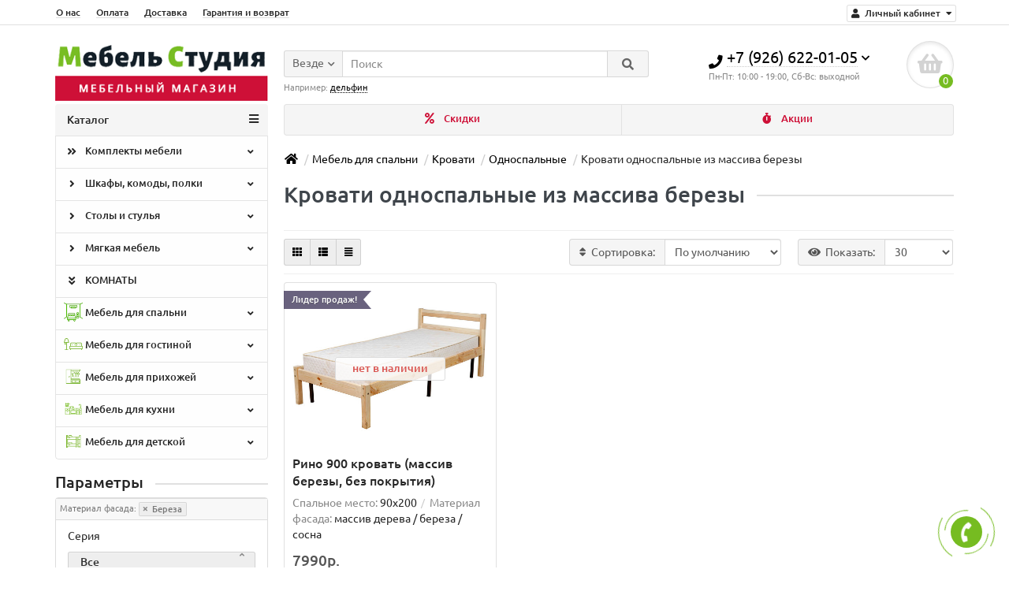

--- FILE ---
content_type: text/html; charset=utf-8
request_url: https://mebel-studia.ru/mebel-dlja-spalni/krovati/odnospalnie-krovati/krovati-is-ber%D1%83zi
body_size: 26792
content:
<!DOCTYPE html>
<html dir="ltr" lang="ru">
<head>
<title>Односпальная кровать из массива березы в Москве. Купить односпальные кровати из березы недорого от производителя</title>

      
<meta charset="UTF-8" />
<meta name="viewport" content="width=device-width, initial-scale=1" />
<meta http-equiv="X-UA-Compatible" content="IE=edge" />
			
<base href="https://mebel-studia.ru/" />
<meta name="description" content="Купить недорогую односпальные кровати из массива березы от производителя в Москве. Современные односпальные кровати из березы по доступной цене. &amp;#128666; Доставка по Москве и области, России.  ✓ Гарантия производителя. ✓ Мебель Студия" />
<meta name="keywords" content= "односпальная кровать из березы, односпальная кровать массив березы, односпальная кровать из массива березы, 1 спальная кровать из массива березы, одноместная кровать из массива березы" />
<meta property="og:title" content="Односпальная кровать из массива березы в Москве. Купить односпальные кровати из березы недорого от производителя" />
<meta property="og:type" content="website" />
<meta property="og:image" content="https://mebel-studia.ru/image/catalog/mebel-studia_logo_306x80.png" />
<meta property="og:site_name" content="Мебель Студия" />
<link href="https://mebel-studia.ru/image/catalog/favicon_green1.jpg" rel="icon" />
<link href="catalog/view/javascript/bootstrap/css/bootstrap.min.css" rel="stylesheet" media="screen" />
<link href="catalog/view/theme/unishop/stylesheet/stylesheet.css?v=2.5.0.0" rel="stylesheet" type="text/css" media="screen" />
<link href="catalog/view/theme/unishop/stylesheet/font-awesome.min.css" rel="stylesheet" type="text/css" media="screen" />
<link href="catalog/view/theme/unishop/stylesheet/swiper-bundle.css" rel="stylesheet" type="text/css" media="screen" />
<link href="catalog/view/theme/unishop/stylesheet/elements_0.css?1759283557760" rel="stylesheet" type="text/css" media="screen" />
	<link href="catalog/view/javascript/ocfilter/nouislider.min.css" type="text/css" rel="stylesheet" media="screen" />
	<link href="catalog/view/theme/unishop/stylesheet/ocfilter/ocfilter.css" type="text/css" rel="stylesheet" media="screen" />
	<link href="catalog/view/theme/unishop/stylesheet/notification.css" type="text/css" rel="stylesheet" media="screen" />
	<link href="catalog/view/theme/default/stylesheet/bundle_expert.css" type="text/css" rel="stylesheet" media="screen" />
	<link href="catalog/view/javascript/bundle-expert/bootstrap/css/bootstrap.min.css" type="text/css" rel="stylesheet" media="screen" />
	<link href="catalog/view/javascript/bundle-expert/owl.carousel.min.css" type="text/css" rel="stylesheet" media="screen" />
	<link href="catalog/view/javascript/bundle-expert/owl.theme.default.min.css" type="text/css" rel="stylesheet" media="screen" />
	<link href="catalog/view/theme/unishop/stylesheet/my_stylesheet.css" rel="stylesheet" type="text/css" media="screen" />
<script>if(!localStorage.getItem('display')) {localStorage.setItem('display', 'grid');}</script>
<script src="catalog/view/javascript/jquery/jquery-2.1.1.min.js"></script>
<script src="catalog/view/javascript/bootstrap/js/bootstrap.min.js"></script>
<script src="catalog/view/theme/unishop/js/common.js"></script>
<script src="catalog/view/javascript/swiper-bundle.min.js"></script>
	<script src="catalog/view/javascript/jquery/owl-carousel/owl.carousel.min.js"></script>
	<script src="catalog/view/javascript/ocfilter/nouislider.min.js"></script>
	<script src="catalog/view/javascript/ocfilter/ocfilter.js"></script>
	<script src="catalog/view/javascript/my.js"></script>
	<script src="catalog/view/javascript/bundle-expert/owl.carousel.js"></script>
	<script src="catalog/view/javascript/bundle-expert/bundle-expert.js"></script>
	<script src="catalog/view/javascript/bundle-expert/bundle-expert-custom-header-cart.js"></script>
	<!-- Yandex.Metrika counter -->
<script type="text/javascript" >
   (function(m,e,t,r,i,k,a){m[i]=m[i]||function(){(m[i].a=m[i].a||[]).push(arguments)};
   m[i].l=1*new Date();k=e.createElement(t),a=e.getElementsByTagName(t)[0],k.async=1,k.src=r,a.parentNode.insertBefore(k,a)})
   (window, document, "script", "https://mc.yandex.ru/metrika/tag.js", "ym");

   ym(54327387, "init", {
        clickmap:true,
        trackLinks:true,
        accurateTrackBounce:true,
        webvisor:true,
        ecommerce:"dataLayer"
   });
</script>
<noscript><div><img src="https://mc.yandex.ru/watch/54327387" style="position:absolute; left:-9999px;" alt="" /></div></noscript>
<!-- /Yandex.Metrika counter -->

<!-- Global site tag (gtag.js) - Google Analytics -->
<script async src="https://www.googletagmanager.com/gtag/js?id=UA-143316729-1"></script>
<script>
  window.dataLayer = window.dataLayer || [];
  function gtag(){dataLayer.push(arguments);}
  gtag('js', new Date());

  gtag('config', 'UA-143316729-1');
</script>


<!-- Global site tag (gtag.js) - Google Analytics -->
<script async src="https://www.googletagmanager.com/gtag/js?id=G-K6P5H5E6DL"></script>
<script>
  window.dataLayer = window.dataLayer || [];
  function gtag(){dataLayer.push(arguments);}
  gtag('js', new Date());

  gtag('config', 'G-K6P5H5E6DL');
</script>

<!-- Google Tag Manager -->
<script>(function(w,d,s,l,i){w[l]=w[l]||[];w[l].push({'gtm.start':
new Date().getTime(),event:'gtm.js'});var f=d.getElementsByTagName(s)[0],
j=d.createElement(s),dl=l!='dataLayer'?'&l='+l:'';j.async=true;j.src=
'https://www.googletagmanager.com/gtm.js?id='+i+dl;f.parentNode.insertBefore(j,f);
})(window,document,'script','dataLayer','GTM-NS7BW3F');</script>
<!-- End Google Tag Manager -->
<!-- Google Tag Manager (noscript) -->
<noscript><iframe src="https://www.googletagmanager.com/ns.html?id=GTM-NS7BW3F"
height="0" width="0" style="display:none;visibility:hidden"></iframe></noscript>
<!-- End Google Tag Manager (noscript) -->
            <div class="container">
                <div class="yum-wrapper">
                                </div>
            </div>
            
					 
												 
												 
												 
												 
												 
												 
												 
												 
												 
																					<style>
			@media (min-width:992px) {
				#column-left {margin-top:370px} 
				#menu {border-radius:4px 4px 0 0} #menu .navbar-collapse {display:block !important}
			}
		</style>
	
            <!--BundleExpert-->
            <style>
    .kit-color-handler-0 + tr, .kit-color-handler-0 + div{
        background-color: #e1f6e0 !important;
    }

    .kit-color-handler-1 + tr, .kit-color-handler-1 + div{
        background-color: #f6e0ef !important;
    }

</style>
            <!--BundleExpert-->
              

						<script type="text/javascript">
				$(document).ready(function() {uni_notify();});
				$(document).ajaxStop(function() {uni_notify();});
				function uni_notify() {
					$('.add_to_cart.disabled').each(function() {
						var p_id = $(this).attr('class').replace(/\s+/g, '').match(/(\d+)/g);
						$(this).unbind('click').attr('onclick', 'callback("Уведомить о наличии", '+p_id+');').removeAttr('disabled');
					});
				}
			</script>
			<style>.btn.disabled{cursor:pointer}</style>
			            

                            

                                <script src="https://static.yoomoney.ru/checkout-credit-ui/v1/index.js"></script>
                            
</head>
<body class="product-category-61_62_63">
<nav id="top">
  <div class="container">
	<div class="pull-right">
	<div id="account" class="btn-group">
		<button class="btn btn-link dropdown-toggle" data-toggle="dropdown">
			<i class="fa fa-user"></i> 
			<span class="hidden-xs">Личный кабинет</span> 
			<i class="fa fa-caret-down"></i>
		</button>
        <ul class="dropdown-menu dropdown-menu-right">
                        <li><a onclick="register();" >Регистрация</a></li>
            <li><a onclick="login();">Авторизация</a></li>
                    </ul>
    </div>
	</div>
					<div id="top-links" class="hidden-xs hidden-sm">
			<ul>
							<li><a href="o_nas" title="О нас">О нас</a></li>
							<li><a href="payment" title="Оплата">Оплата</a></li>
							<li><a href="dostavka" title="Доставка">Доставка</a></li>
							<li><a href="warranty" title="Гарантия и возврат">Гарантия и возврат</a></li>
						</ul>
		</div>
		<div id="top-links2" class="btn-group pull-left visible-xs visible-sm">
			<button class="btn btn-link dropdown-toggle" data-toggle="dropdown"><i class="fa fa-info"></i> <i class="fa fa-caret-down"></i></button>
		</div>
	  </div>
</nav>
<header>
	<div class="container">
		<div class="row">
			<div class="col-xs-12 col-sm-6 col-md-3 col-lg-3">
				<div id="logo">
																		<a href="https://mebel-studia.ru/"><img src="https://mebel-studia.ru/image/catalog/mebel-studia_logo_306x80.png" title="Мебель Студия" alt="Мебель Студия" class="img-responsive" /></a>
															</div>
			</div>
			<div class="col-xs-9 col-sm-4 col-md-3 col-md-push-5">
				<div id="phone">
					<div class="phone dropdown-toggle pull-right" data-toggle="dropdown">
						<div><i class="fa fa-phone"></i> <span>+7 (926) 622-01-05</span> <i class="fa fa-chevron-down hidden-xs"></i></div>
						<div>Пн-Пт: 10:00 -  19:00,   Сб-Вс: выходной</div>
					</div>
											<ul class="dropdown-menu dropdown-menu-right">
							<li><a onclick="callback();" class="open_callback"><span class="hidden-xs">Не дозвонились? </span>Заказ звонка!</a></li>																						<li>
									<a href="tel:+7 (993) 812-01-05">
										<i class="fa fa-mobile-alt"></i>
										<span>+7 (993) 812-01-05</span>
									</a>
								</li>
															<li>
									<a href="mailto:info@mebel-studia.ru">
										<i class="fas fa-at"></i>
										<span>info@mebel-studia.ru</span>
									</a>
								</li>
															<li>
									<a href="whatsapp://send?phone=WhatsApp (+79266220105)">
										<i class="fab fa-whatsapp"></i>
										<span>WhatsApp (+79266220105)</span>
									</a>
								</li>
																				</ul>
									</div>
			</div>
			<div class="col-xs-3 col-sm-2 col-md-1 col-md-push-5"><div id="cart" class="btn-group pull-right ">
	<button type="button" data-toggle="dropdown" data-loading-text="Загрузка..." class="btn dropdown-toggle"><i class="fa fa-shopping-basket"></i> <span id="cart-total">0</span></button>
	<ul class="dropdown-menu pull-right">
					<li style="padding-top:0;border-top:none">
				<p class="text-center">Ваша корзина пуста!</p>
			</li>
			</ul>
<script>
function p_array() {
}

function replace_button(product_id, options){
	$('.'+product_id).html('<i class="" aria-hidden="true"></i> <span class="hidden-sm">В корзине</span>').addClass('in_cart');
}
function return_button(product_id) {
	$('.'+product_id).html('<i class="fa fa-shopping-cart" aria-hidden="true"></i> <span class="hidden-sm">В корзину</span>').removeClass('in_cart');
}

$(document).ready(function() {
	p_array();
});
</script>
</div></div>
			<div id="div_search" class="col-xs-12 col-sm-6 col-md-4 col-lg-5 hidden-sm col-md-pull-4"><div id="search" class="search_form input-group se">
	<input type="hidden" name="filter_category_id" value="" />
	<div class="cat_id input-group-btn">
		<button type="button" class="btn btn-default btn-lg dropdown-toggle" data-toggle="dropdown"><span>Везде</span><i class="fa fa-chevron-down"></i></button>
		<ul class="dropdown-menu">
		<li data-id=""><a>Везде</a></li>
					<li data-id="59"><a>Комплекты мебели</a></li>
					<li data-id="66"><a>Шкафы, комоды, полки</a></li>
					<li data-id="99"><a>Столы и стулья</a></li>
					<li data-id="230"><a>Мягкая мебель</a></li>
					<li data-id="276"><a>КОМНАТЫ</a></li>
					<li data-id="61"><a>Мебель для спальни</a></li>
					<li data-id="149"><a>Мебель для гостиной</a></li>
					<li data-id="175"><a>Мебель для прихожей</a></li>
					<li data-id="191"><a>Мебель для кухни</a></li>
					<li data-id="209"><a>Мебель для детской</a></li>
				</ul>
	</div>		
	<input type="text" name="search" value="" placeholder="Поиск" class="form-control input-lg" />
	<span class="input-group-btn">
		<button type="button" class="search btn btn-default btn-lg"><i class="fa fa-search"></i></button>
	</span>
</div>
<div id="search_phrase" class="hidden-xs hidden-sm">
	Например: <a> дельфин</a></div></div>
		</div>
	</div>
	<div class="container">
		<div class="row">

            <div class="container">
                <div class="yum-wrapper">
                                </div>
            </div>
            
												<div class="col-sm-12 col-md-8 col-lg-9 col-xl-16 col-md-push-4 col-lg-push-3 col-xl-push-2">
						<ul class="menu_links">
															<li>
									<a href="skidki/" title="Скидки">
																					<span><i class="fa fa-percent"></i></span>
																				Скидки									</a>
								</li>
															<li>
									<a href="specials/" title="Акции">
																					<span><i class="fa fa-stopwatch"></i></span>
																				Акции									</a>
								</li>
													</ul>
						<script>uniUpdRightMenu('.menu_links');</script>
					</div>
								<div class="col-sm-6 col-md-4 col-lg-3 col-xl-4 col-md-pull-8 col-lg-pull-9 col-xl-pull-8">
					<nav id="menu" class=" navbar">
						<div class="navbar-header">
							<span id="category">Каталог</span>
							<button type="button" class="btn-navbar navbar-toggle" data-toggle="collapse" data-target=".navbar-ex1-collapse"><i class="fa fa-bars" aria-hidden="true"></i></button>
						</div>
						<div class="collapse navbar-collapse navbar-ex1-collapse">
							<ul class="nav navbar-nav">
								 
									<li class="has-children" >
										<a href="https://mebel-studia.ru/gotovye_komplekty_mebeli/">
																																				<span><i class="fas fa-angle-double-right"></i></span>
																																		Комплекты мебели											<i class="fas fa-angle-down fa-fw"></i>										</a>
																					<span class="dropdown-toggle visible-xs visible-sm"><i class="fa fa-plus" aria-hidden="true"></i><i class="fa fa-minus" aria-hidden="true"></i></span>
											<div class="dropdown-menu column-3">
												<div class="dropdown-inner row">
																											<ul class="list-unstyled col-sm-4">
															<li>
																<a href="https://mebel-studia.ru/gotovye_komplekty_mebeli/komplekti-mebeli-dlja-gostinoj/"><i class="fas fa-angle-right"></i>Гостиные</a>
																															</li>
														</ul>
																											<ul class="list-unstyled col-sm-4">
															<li>
																<a href="https://mebel-studia.ru/gotovye_komplekty_mebeli/spalni/"><i class="fas fa-angle-right"></i>Cпальни</a>
																															</li>
														</ul>
																											<ul class="list-unstyled col-sm-4">
															<li>
																<a href="https://mebel-studia.ru/gotovye_komplekty_mebeli/komplekti-mebeli-dlja-prihozhih/"><i class="fas fa-angle-right"></i>Прихожие</a>
																															</li>
														</ul>
																									</div>
											</div>
																			</li>
								 
									<li class="has-children" >
										<a href="https://mebel-studia.ru/shkafi-komodi-polki/">
																																				<span><i class="fas fa-angle-right"></i></span>
																																		Шкафы, комоды, полки											<i class="fas fa-angle-down fa-fw"></i>										</a>
																					<span class="dropdown-toggle visible-xs visible-sm"><i class="fa fa-plus" aria-hidden="true"></i><i class="fa fa-minus" aria-hidden="true"></i></span>
											<div class="dropdown-menu column-3">
												<div class="dropdown-inner row">
																											<ul class="list-unstyled col-sm-4">
															<li>
																<a href="https://mebel-studia.ru/shkafi-komodi-polki/shkafi/"><i class="fas fa-angle-right"></i>Шкафы</a>
																																	<span class="dropdown-toggle visible-xs visible-sm"><i class="fa fa-plus" aria-hidden="true"></i><i class="fa fa-minus" aria-hidden="true"></i></span>
																	<div class="dropdown-menu">
																		<div class="dropdown-inner">
																			<ul class="list-unstyled">
																																									<li>
																						<a href="https://mebel-studia.ru/shkafi-komodi-polki/shkafi/shkafy-penali/"><i class="fas fa-angle-double-right"></i>Шкафы пеналы</a>
																					</li>
																																									<li>
																						<a href="https://mebel-studia.ru/shkafi-komodi-polki/shkafi/shkafi-kupe/"><i class="fas fa-angle-double-right"></i>Шкафы купе</a>
																					</li>
																																									<li>
																						<a href="https://mebel-studia.ru/shkafi-komodi-polki/shkafi/raspashnie-shkafi/"><i class="fas fa-angle-double-right"></i>Распашные шкафы</a>
																					</li>
																																									<li>
																						<a href="https://mebel-studia.ru/shkafi-komodi-polki/shkafi/uglovie-shkafi/"><i class="fas fa-angle-double-right"></i>Угловые шкафы</a>
																					</li>
																																							</ul>
																		</div>
																	</div>
																															</li>
														</ul>
																											<ul class="list-unstyled col-sm-4">
															<li>
																<a href="https://mebel-studia.ru/shkafi-komodi-polki/stellazhi/"><i class="fas fa-angle-right"></i>Стеллажи</a>
																															</li>
														</ul>
																											<ul class="list-unstyled col-sm-4">
															<li>
																<a href="https://mebel-studia.ru/shkafi-komodi-polki/komodi/"><i class="fas fa-angle-right"></i>Комоды</a>
																															</li>
														</ul>
																											<ul class="list-unstyled col-sm-4">
															<li>
																<a href="https://mebel-studia.ru/shkafi-komodi-polki/tumbi/"><i class="fas fa-angle-right"></i>Тумбы</a>
																																	<span class="dropdown-toggle visible-xs visible-sm"><i class="fa fa-plus" aria-hidden="true"></i><i class="fa fa-minus" aria-hidden="true"></i></span>
																	<div class="dropdown-menu">
																		<div class="dropdown-inner">
																			<ul class="list-unstyled">
																																									<li>
																						<a href="https://mebel-studia.ru/shkafi-komodi-polki/tumbi/pod-televizor/"><i class="fas fa-angle-double-right"></i>под телевизор</a>
																					</li>
																																									<li>
																						<a href="https://mebel-studia.ru/shkafi-komodi-polki/tumbi/prikrovatnaja/"><i class="fas fa-angle-double-right"></i>прикроватные</a>
																					</li>
																																									<li>
																						<a href="https://mebel-studia.ru/shkafi-komodi-polki/tumbi/dlja-obuvi/"><i class="fas fa-angle-double-right"></i>для обуви</a>
																					</li>
																																							</ul>
																		</div>
																	</div>
																															</li>
														</ul>
																											<ul class="list-unstyled col-sm-4">
															<li>
																<a href="https://mebel-studia.ru/shkafi-komodi-polki/antresoli/"><i class="fas fa-angle-right"></i>Антресоли</a>
																																	<span class="dropdown-toggle visible-xs visible-sm"><i class="fa fa-plus" aria-hidden="true"></i><i class="fa fa-minus" aria-hidden="true"></i></span>
																	<div class="dropdown-menu">
																		<div class="dropdown-inner">
																			<ul class="list-unstyled">
																																									<li>
																						<a href="https://mebel-studia.ru/shkafi-komodi-polki/antresoli/antresoli-1-dvernie-dlja-shkafov/"><i class="fas fa-angle-double-right"></i>1-дверные</a>
																					</li>
																																									<li>
																						<a href="https://mebel-studia.ru/shkafi-komodi-polki/antresoli/2-dvernie/"><i class="fas fa-angle-double-right"></i>2-дверные</a>
																					</li>
																																									<li>
																						<a href="https://mebel-studia.ru/shkafi-komodi-polki/antresoli/uglovie/"><i class="fas fa-angle-double-right"></i>угловые</a>
																					</li>
																																							</ul>
																		</div>
																	</div>
																															</li>
														</ul>
																											<ul class="list-unstyled col-sm-4">
															<li>
																<a href="https://mebel-studia.ru/shkafi-komodi-polki/navesnyye-moduli/"><i class="fas fa-angle-right"></i>Навесные модули</a>
																																	<span class="dropdown-toggle visible-xs visible-sm"><i class="fa fa-plus" aria-hidden="true"></i><i class="fa fa-minus" aria-hidden="true"></i></span>
																	<div class="dropdown-menu">
																		<div class="dropdown-inner">
																			<ul class="list-unstyled">
																																									<li>
																						<a href="https://mebel-studia.ru/shkafi-komodi-polki/navesnyye-moduli/polki/"><i class="fas fa-angle-double-right"></i>Полки</a>
																					</li>
																																									<li>
																						<a href="https://mebel-studia.ru/shkafi-komodi-polki/navesnyye-moduli/navesnyye-shkafy/"><i class="fas fa-angle-double-right"></i>Шкафы</a>
																					</li>
																																							</ul>
																		</div>
																	</div>
																															</li>
														</ul>
																									</div>
											</div>
																			</li>
								 
									<li class="has-children" >
										<a href="https://mebel-studia.ru/stoli-i-stulja/">
																																				<span><i class="fas fa-angle-right"></i></span>
																																		Столы и стулья											<i class="fas fa-angle-down fa-fw"></i>										</a>
																					<span class="dropdown-toggle visible-xs visible-sm"><i class="fa fa-plus" aria-hidden="true"></i><i class="fa fa-minus" aria-hidden="true"></i></span>
											<div class="dropdown-menu column-3">
												<div class="dropdown-inner row">
																											<ul class="list-unstyled col-sm-4">
															<li>
																<a href="https://mebel-studia.ru/stoli-i-stulja/stoli/"><i class="fas fa-angle-right"></i>Столы и столики</a>
																																	<span class="dropdown-toggle visible-xs visible-sm"><i class="fa fa-plus" aria-hidden="true"></i><i class="fa fa-minus" aria-hidden="true"></i></span>
																	<div class="dropdown-menu">
																		<div class="dropdown-inner">
																			<ul class="list-unstyled">
																																									<li>
																						<a href="https://mebel-studia.ru/stoli-i-stulja/stoli/kuhonnie-i-obedennie-stoli/"><i class="fas fa-angle-double-right"></i>Кухонные столы</a>
																					</li>
																																									<li>
																						<a href="https://mebel-studia.ru/stoli-i-stulja/stoli/pismennie-stoli/"><i class="fas fa-angle-double-right"></i>Письменные столы</a>
																					</li>
																																									<li>
																						<a href="https://mebel-studia.ru/stoli-i-stulja/stoli/kompjuternie--stoli/"><i class="fas fa-angle-double-right"></i>Компьютерные  столы</a>
																					</li>
																																									<li>
																						<a href="https://mebel-studia.ru/stoli-i-stulja/stoli/stoliki/"><i class="fas fa-angle-double-right"></i>Столики</a>
																					</li>
																																							</ul>
																		</div>
																	</div>
																															</li>
														</ul>
																											<ul class="list-unstyled col-sm-4">
															<li>
																<a href="https://mebel-studia.ru/stoli-i-stulja/stulja/"><i class="fas fa-angle-right"></i>Стулья</a>
																																	<span class="dropdown-toggle visible-xs visible-sm"><i class="fa fa-plus" aria-hidden="true"></i><i class="fa fa-minus" aria-hidden="true"></i></span>
																	<div class="dropdown-menu">
																		<div class="dropdown-inner">
																			<ul class="list-unstyled">
																																									<li>
																						<a href="https://mebel-studia.ru/stoli-i-stulja/stulja/stulja-dlja-doma/"><i class="fas fa-angle-double-right"></i>Стулья для дома</a>
																					</li>
																																									<li>
																						<a href="https://mebel-studia.ru/stoli-i-stulja/stulja/kuhonnie-stulja/"><i class="fas fa-angle-double-right"></i>Кухонные стулья</a>
																					</li>
																																							</ul>
																		</div>
																	</div>
																															</li>
														</ul>
																											<ul class="list-unstyled col-sm-4">
															<li>
																<a href="https://mebel-studia.ru/stoli-i-stulja/banketki/"><i class="fas fa-angle-right"></i>Банкетки</a>
																															</li>
														</ul>
																									</div>
											</div>
																			</li>
								 
									<li class="has-children" >
										<a href="https://mebel-studia.ru/mjagkaja-mebel/">
																																				<span><i class="fas fa-angle-right"></i></span>
																																		Мягкая мебель											<i class="fas fa-angle-down fa-fw"></i>										</a>
																					<span class="dropdown-toggle visible-xs visible-sm"><i class="fa fa-plus" aria-hidden="true"></i><i class="fa fa-minus" aria-hidden="true"></i></span>
											<div class="dropdown-menu column-3">
												<div class="dropdown-inner row">
																											<ul class="list-unstyled col-sm-4">
															<li>
																<a href="https://mebel-studia.ru/mjagkaja-mebel/divani/"><i class="fas fa-angle-right"></i>Диваны</a>
																																	<span class="dropdown-toggle visible-xs visible-sm"><i class="fa fa-plus" aria-hidden="true"></i><i class="fa fa-minus" aria-hidden="true"></i></span>
																	<div class="dropdown-menu">
																		<div class="dropdown-inner">
																			<ul class="list-unstyled">
																																									<li>
																						<a href="https://mebel-studia.ru/mjagkaja-mebel/divani/prjamie-divanii/"><i class="fas fa-angle-double-right"></i>Прямые</a>
																					</li>
																																									<li>
																						<a href="https://mebel-studia.ru/mjagkaja-mebel/divani/uglovie-divani/"><i class="fas fa-angle-double-right"></i>Угловые</a>
																					</li>
																																									<li>
																						<a href="https://mebel-studia.ru/mjagkaja-mebel/divani/p-obraznie/"><i class="fas fa-angle-double-right"></i>П-образные</a>
																					</li>
																																									<li>
																						<a href="https://mebel-studia.ru/mjagkaja-mebel/divani/modulnie-divani/"><i class="fas fa-angle-double-right"></i>Модульные</a>
																					</li>
																																									<li>
																						<a href="https://mebel-studia.ru/mjagkaja-mebel/divani/meh/"><i class="fas fa-angle-double-right"></i>По механизмам</a>
																					</li>
																																							</ul>
																		</div>
																	</div>
																															</li>
														</ul>
																											<ul class="list-unstyled col-sm-4">
															<li>
																<a href="https://mebel-studia.ru/mjagkaja-mebel/divan-krovati/"><i class="fas fa-angle-right"></i>Диван кровати</a>
																																	<span class="dropdown-toggle visible-xs visible-sm"><i class="fa fa-plus" aria-hidden="true"></i><i class="fa fa-minus" aria-hidden="true"></i></span>
																	<div class="dropdown-menu">
																		<div class="dropdown-inner">
																			<ul class="list-unstyled">
																																									<li>
																						<a href="https://mebel-studia.ru/mjagkaja-mebel/divan-krovati/divan-krovati-pryamie/"><i class="fas fa-angle-double-right"></i>Прямые</a>
																					</li>
																																									<li>
																						<a href="https://mebel-studia.ru/mjagkaja-mebel/divan-krovati/divan-krovati-uglovie/"><i class="fas fa-angle-double-right"></i>Угловые</a>
																					</li>
																																									<li>
																						<a href="https://mebel-studia.ru/mjagkaja-mebel/divan-krovati/divan-krovati-p-obraznie/"><i class="fas fa-angle-double-right"></i>П-образные</a>
																					</li>
																																							</ul>
																		</div>
																	</div>
																															</li>
														</ul>
																									</div>
											</div>
																			</li>
								 
									<li  >
										<a href="https://mebel-studia.ru/po-komnatam/">
																																				<span><i class="fas fa-angle-double-down"></i></span>
																																		КОМНАТЫ																					</a>
																			</li>
								 
									<li class="has-children" >
										<a href="https://mebel-studia.ru/mebel-dlja-spalni/">
																																				<span><img src="../image/catalog/catalog-desc/mebel-v-spalnyu_2.png" alt="" /></span>
																																		Мебель для спальни											<i class="fas fa-angle-down fa-fw"></i>										</a>
																					<span class="dropdown-toggle visible-xs visible-sm"><i class="fa fa-plus" aria-hidden="true"></i><i class="fa fa-minus" aria-hidden="true"></i></span>
											<div class="dropdown-menu column-3">
												<div class="dropdown-inner row">
																											<ul class="list-unstyled col-sm-4">
															<li>
																<a href="https://mebel-studia.ru/mebel-dlja-spalni/spalnie-garnituri/"><i class="fas fa-angle-right"></i>Спальные гарнитуры</a>
																															</li>
														</ul>
																											<ul class="list-unstyled col-sm-4">
															<li>
																<a href="https://mebel-studia.ru/mebel-dlja-spalni/krovati/"><i class="fas fa-angle-right"></i>Кровати</a>
																																	<span class="dropdown-toggle visible-xs visible-sm"><i class="fa fa-plus" aria-hidden="true"></i><i class="fa fa-minus" aria-hidden="true"></i></span>
																	<div class="dropdown-menu">
																		<div class="dropdown-inner">
																			<ul class="list-unstyled">
																																									<li>
																						<a href="https://mebel-studia.ru/mebel-dlja-spalni/krovati/odnospalnie-krovati/"><i class="fas fa-angle-double-right"></i>Односпальные</a>
																					</li>
																																									<li>
																						<a href="https://mebel-studia.ru/mebel-dlja-spalni/krovati/polutornie-krovati/"><i class="fas fa-angle-double-right"></i>Полутороспальные</a>
																					</li>
																																									<li>
																						<a href="https://mebel-studia.ru/mebel-dlja-spalni/krovati/dvuspalnie-krovati/"><i class="fas fa-angle-double-right"></i>Двуспальные</a>
																					</li>
																																							</ul>
																		</div>
																	</div>
																															</li>
														</ul>
																											<ul class="list-unstyled col-sm-4">
															<li>
																<a href="https://mebel-studia.ru/mebel-dlja-spalni/divani-v-spalnju/"><i class="fas fa-angle-right"></i>Диваны</a>
																															</li>
														</ul>
																											<ul class="list-unstyled col-sm-4">
															<li>
																<a href="https://mebel-studia.ru/mebel-dlja-spalni/matrasi/"><i class="fas fa-angle-right"></i>Матрасы</a>
																																	<span class="dropdown-toggle visible-xs visible-sm"><i class="fa fa-plus" aria-hidden="true"></i><i class="fa fa-minus" aria-hidden="true"></i></span>
																	<div class="dropdown-menu">
																		<div class="dropdown-inner">
																			<ul class="list-unstyled">
																																									<li>
																						<a href="https://mebel-studia.ru/mebel-dlja-spalni/matrasi/pruzhinnie/"><i class="fas fa-angle-double-right"></i>пружинные</a>
																					</li>
																																									<li>
																						<a href="https://mebel-studia.ru/mebel-dlja-spalni/matrasi/-bespruzhinnie/"><i class="fas fa-angle-double-right"></i> беспружинные</a>
																					</li>
																																									<li>
																						<a href="https://mebel-studia.ru/mebel-dlja-spalni/matrasi/matrasi-200x80/"><i class="fas fa-angle-double-right"></i>матрасы 200x80</a>
																					</li>
																																									<li>
																						<a href="https://mebel-studia.ru/mebel-dlja-spalni/matrasi/matrasi-200x90/"><i class="fas fa-angle-double-right"></i>матрасы 200x90</a>
																					</li>
																																									<li>
																						<a href="https://mebel-studia.ru/mebel-dlja-spalni/matrasi/matrasi-200x120/"><i class="fas fa-angle-double-right"></i>матрасы 200x120</a>
																					</li>
																																									<li>
																						<a href="https://mebel-studia.ru/mebel-dlja-spalni/matrasi/matrasi-200x140/"><i class="fas fa-angle-double-right"></i>матрасы 200x140</a>
																					</li>
																																									<li>
																						<a href="https://mebel-studia.ru/mebel-dlja-spalni/matrasi/matrasi-200x160/"><i class="fas fa-angle-double-right"></i>матрасы 200x160</a>
																					</li>
																																									<li>
																						<a href="https://mebel-studia.ru/mebel-dlja-spalni/matrasi/matrasi-200x180/"><i class="fas fa-angle-double-right"></i>матрасы 200x180</a>
																					</li>
																																									<li>
																						<a href="https://mebel-studia.ru/mebel-dlja-spalni/matrasi/matrasi-200x200/"><i class="fas fa-angle-double-right"></i>матрасы 200x200</a>
																					</li>
																																							</ul>
																		</div>
																	</div>
																															</li>
														</ul>
																											<ul class="list-unstyled col-sm-4">
															<li>
																<a href="https://mebel-studia.ru/mebel-dlja-spalni/shkafi-v-spalnju/"><i class="fas fa-angle-right"></i>Шкафы</a>
																																	<span class="dropdown-toggle visible-xs visible-sm"><i class="fa fa-plus" aria-hidden="true"></i><i class="fa fa-minus" aria-hidden="true"></i></span>
																	<div class="dropdown-menu">
																		<div class="dropdown-inner">
																			<ul class="list-unstyled">
																																									<li>
																						<a href="https://mebel-studia.ru/mebel-dlja-spalni/shkafi-v-spalnju/raspashnie-shkafi-v-spalnju/"><i class="fas fa-angle-double-right"></i>Распашные</a>
																					</li>
																																									<li>
																						<a href="https://mebel-studia.ru/mebel-dlja-spalni/shkafi-v-spalnju/shkafi-kupe-v-spalnju/"><i class="fas fa-angle-double-right"></i>Шкафы-купе</a>
																					</li>
																																									<li>
																						<a href="https://mebel-studia.ru/mebel-dlja-spalni/shkafi-v-spalnju/ugolovie-shkafi/"><i class="fas fa-angle-double-right"></i>Уголовые шкафы</a>
																					</li>
																																							</ul>
																		</div>
																	</div>
																															</li>
														</ul>
																											<ul class="list-unstyled col-sm-4">
															<li>
																<a href="https://mebel-studia.ru/mebel-dlja-spalni/komodi-stellazhi-v-spalnju/"><i class="fas fa-angle-right"></i>Комоды и стеллажи</a>
																															</li>
														</ul>
																											<ul class="list-unstyled col-sm-4">
															<li>
																<a href="https://mebel-studia.ru/mebel-dlja-spalni/tumbi-prikrovatnie/"><i class="fas fa-angle-right"></i>Тумбы прикроватные</a>
																															</li>
														</ul>
																											<ul class="list-unstyled col-sm-4">
															<li>
																<a href="https://mebel-studia.ru/mebel-dlja-spalni/osnovanija-dlja-matrasov/"><i class="fas fa-angle-right"></i>Основания для кровати</a>
																																	<span class="dropdown-toggle visible-xs visible-sm"><i class="fa fa-plus" aria-hidden="true"></i><i class="fa fa-minus" aria-hidden="true"></i></span>
																	<div class="dropdown-menu">
																		<div class="dropdown-inner">
																			<ul class="list-unstyled">
																																									<li>
																						<a href="https://mebel-studia.ru/mebel-dlja-spalni/osnovanija-dlja-matrasov/bez-podemnogo-mehanizma/"><i class="fas fa-angle-double-right"></i>БЕЗ подъемного механизма</a>
																					</li>
																																									<li>
																						<a href="https://mebel-studia.ru/mebel-dlja-spalni/osnovanija-dlja-matrasov/s-podemnim-mehanizmom/"><i class="fas fa-angle-double-right"></i>С подъемным механизмом</a>
																					</li>
																																							</ul>
																		</div>
																	</div>
																															</li>
														</ul>
																											<ul class="list-unstyled col-sm-4">
															<li>
																<a href="https://mebel-studia.ru/mebel-dlja-spalni/tualetnie-stoliki/"><i class="fas fa-angle-right"></i>Туалетные столики</a>
																															</li>
														</ul>
																											<ul class="list-unstyled col-sm-4">
															<li>
																<a href="https://mebel-studia.ru/mebel-dlja-spalni/zerkala-dlja-spalni/"><i class="fas fa-angle-right"></i>Зеркала для спальни</a>
																															</li>
														</ul>
																											<ul class="list-unstyled col-sm-4">
															<li>
																<a href="https://mebel-studia.ru/mebel-dlja-spalni/navesnie-polki/"><i class="fas fa-angle-right"></i>Навесные полки</a>
																															</li>
														</ul>
																									</div>
											</div>
																			</li>
								 
									<li class="has-children" >
										<a href="https://mebel-studia.ru/mebel-dlja-gostinnoj/">
																																				<span><img src="../image/catalog/catalog-desc/mebel-v-gostinuyu.png" alt="" /></span>
																																		Мебель для гостиной											<i class="fas fa-angle-down fa-fw"></i>										</a>
																					<span class="dropdown-toggle visible-xs visible-sm"><i class="fa fa-plus" aria-hidden="true"></i><i class="fa fa-minus" aria-hidden="true"></i></span>
											<div class="dropdown-menu column-3">
												<div class="dropdown-inner row">
																											<ul class="list-unstyled col-sm-4">
															<li>
																<a href="https://mebel-studia.ru/mebel-dlja-gostinnoj/stenki/"><i class="fas fa-angle-right"></i>Стенки</a>
																															</li>
														</ul>
																											<ul class="list-unstyled col-sm-4">
															<li>
																<a href="https://mebel-studia.ru/mebel-dlja-gostinnoj/modulnie-stenki/"><i class="fas fa-angle-right"></i>Модульные стенки</a>
																															</li>
														</ul>
																											<ul class="list-unstyled col-sm-4">
															<li>
																<a href="https://mebel-studia.ru/mebel-dlja-gostinnoj/shkafy-dlya-gostinoy/"><i class="fas fa-angle-right"></i>Шкафы</a>
																																	<span class="dropdown-toggle visible-xs visible-sm"><i class="fa fa-plus" aria-hidden="true"></i><i class="fa fa-minus" aria-hidden="true"></i></span>
																	<div class="dropdown-menu">
																		<div class="dropdown-inner">
																			<ul class="list-unstyled">
																																									<li>
																						<a href="https://mebel-studia.ru/mebel-dlja-gostinnoj/shkafy-dlya-gostinoy/raspashnie-shkafi-v-gostinuju/"><i class="fas fa-angle-double-right"></i>Распашные шкафы</a>
																					</li>
																																									<li>
																						<a href="https://mebel-studia.ru/mebel-dlja-gostinnoj/shkafy-dlya-gostinoy/shkafi-kupe-v-gostinuju/"><i class="fas fa-angle-double-right"></i>Шкафы купе</a>
																					</li>
																																									<li>
																						<a href="https://mebel-studia.ru/mebel-dlja-gostinnoj/shkafy-dlya-gostinoy/ugolovie-v-gostinuju/"><i class="fas fa-angle-double-right"></i>Угловые шкафы</a>
																					</li>
																																							</ul>
																		</div>
																	</div>
																															</li>
														</ul>
																											<ul class="list-unstyled col-sm-4">
															<li>
																<a href="https://mebel-studia.ru/mebel-dlja-gostinnoj/vitrini-servanti-bufeti/"><i class="fas fa-angle-right"></i>Шкафы под посуду</a>
																																	<span class="dropdown-toggle visible-xs visible-sm"><i class="fa fa-plus" aria-hidden="true"></i><i class="fa fa-minus" aria-hidden="true"></i></span>
																	<div class="dropdown-menu">
																		<div class="dropdown-inner">
																			<ul class="list-unstyled">
																																									<li>
																						<a href="https://mebel-studia.ru/mebel-dlja-gostinnoj/vitrini-servanti-bufeti/shkafy-vitriny-v-gostinuyu/"><i class="fas fa-angle-double-right"></i>Витрины</a>
																					</li>
																																									<li>
																						<a href="https://mebel-studia.ru/mebel-dlja-gostinnoj/vitrini-servanti-bufeti/bufeti-v-gostinuju/"><i class="fas fa-angle-double-right"></i>Буфеты</a>
																					</li>
																																							</ul>
																		</div>
																	</div>
																															</li>
														</ul>
																											<ul class="list-unstyled col-sm-4">
															<li>
																<a href="https://mebel-studia.ru/mebel-dlja-gostinnoj/mebel-dlja-tv/"><i class="fas fa-angle-right"></i>Мебель для ТВ</a>
																																	<span class="dropdown-toggle visible-xs visible-sm"><i class="fa fa-plus" aria-hidden="true"></i><i class="fa fa-minus" aria-hidden="true"></i></span>
																	<div class="dropdown-menu">
																		<div class="dropdown-inner">
																			<ul class="list-unstyled">
																																									<li>
																						<a href="https://mebel-studia.ru/mebel-dlja-gostinnoj/mebel-dlja-tv/tumbi-pod-televizor/"><i class="fas fa-angle-double-right"></i>Тумбы под телевизор</a>
																					</li>
																																							</ul>
																		</div>
																	</div>
																															</li>
														</ul>
																											<ul class="list-unstyled col-sm-4">
															<li>
																<a href="https://mebel-studia.ru/mebel-dlja-gostinnoj/navesnie-jelementi/"><i class="fas fa-angle-right"></i>Навесные элементы</a>
																																	<span class="dropdown-toggle visible-xs visible-sm"><i class="fa fa-plus" aria-hidden="true"></i><i class="fa fa-minus" aria-hidden="true"></i></span>
																	<div class="dropdown-menu">
																		<div class="dropdown-inner">
																			<ul class="list-unstyled">
																																									<li>
																						<a href="https://mebel-studia.ru/mebel-dlja-gostinnoj/navesnie-jelementi/nastennie-polki-v-komnatu/"><i class="fas fa-angle-double-right"></i>Полки</a>
																					</li>
																																									<li>
																						<a href="https://mebel-studia.ru/mebel-dlja-gostinnoj/navesnie-jelementi/nastennie-shkafi-v-komnatu/"><i class="fas fa-angle-double-right"></i>Шкафы</a>
																					</li>
																																							</ul>
																		</div>
																	</div>
																															</li>
														</ul>
																											<ul class="list-unstyled col-sm-4">
															<li>
																<a href="https://mebel-studia.ru/mebel-dlja-gostinnoj/stoli-i-stoliki/"><i class="fas fa-angle-right"></i>Столы и столики</a>
																																	<span class="dropdown-toggle visible-xs visible-sm"><i class="fa fa-plus" aria-hidden="true"></i><i class="fa fa-minus" aria-hidden="true"></i></span>
																	<div class="dropdown-menu">
																		<div class="dropdown-inner">
																			<ul class="list-unstyled">
																																									<li>
																						<a href="https://mebel-studia.ru/mebel-dlja-gostinnoj/stoli-i-stoliki/zhurnalnie-stoliki-v-gostinnuju/"><i class="fas fa-angle-double-right"></i>Журнальные</a>
																					</li>
																																							</ul>
																		</div>
																	</div>
																															</li>
														</ul>
																											<ul class="list-unstyled col-sm-4">
															<li>
																<a href="https://mebel-studia.ru/mebel-dlja-gostinnoj/stulya-dlya-gostinoy/"><i class="fas fa-angle-right"></i>Стулья</a>
																															</li>
														</ul>
																											<ul class="list-unstyled col-sm-4">
															<li>
																<a href="https://mebel-studia.ru/mebel-dlja-gostinnoj/komodi-v-gostinnuju/"><i class="fas fa-angle-right"></i>Комоды</a>
																															</li>
														</ul>
																											<ul class="list-unstyled col-sm-4">
															<li>
																<a href="https://mebel-studia.ru/mebel-dlja-gostinnoj/stellazhi-v-gostinnuju/"><i class="fas fa-angle-right"></i>Стеллажи</a>
																															</li>
														</ul>
																											<ul class="list-unstyled col-sm-4">
															<li>
																<a href="https://mebel-studia.ru/mebel-dlja-gostinnoj/tumbi-v-gostinnuju/"><i class="fas fa-angle-right"></i>Тумбы</a>
																															</li>
														</ul>
																											<ul class="list-unstyled col-sm-4">
															<li>
																<a href="https://mebel-studia.ru/mebel-dlja-gostinnoj/banketki-v-gostinnuju/"><i class="fas fa-angle-right"></i>Банкетки</a>
																															</li>
														</ul>
																											<ul class="list-unstyled col-sm-4">
															<li>
																<a href="https://mebel-studia.ru/mebel-dlja-gostinnoj/divani-v-gostinuju/"><i class="fas fa-angle-right"></i>Диваны</a>
																																	<span class="dropdown-toggle visible-xs visible-sm"><i class="fa fa-plus" aria-hidden="true"></i><i class="fa fa-minus" aria-hidden="true"></i></span>
																	<div class="dropdown-menu">
																		<div class="dropdown-inner">
																			<ul class="list-unstyled">
																																									<li>
																						<a href="https://mebel-studia.ru/mebel-dlja-gostinnoj/divani-v-gostinuju/prjamie-divani-v-gostinuju/"><i class="fas fa-angle-double-right"></i>Прямые диваны</a>
																					</li>
																																									<li>
																						<a href="https://mebel-studia.ru/mebel-dlja-gostinnoj/divani-v-gostinuju/uglovie-divani-v-gostinuju/"><i class="fas fa-angle-double-right"></i>Угловые диваны</a>
																					</li>
																																							</ul>
																		</div>
																	</div>
																															</li>
														</ul>
																									</div>
											</div>
																			</li>
								 
									<li class="has-children" >
										<a href="https://mebel-studia.ru/mebel-dlja-prihozhej/">
																																				<span><img src="../image/catalog/catalog-desc/mebel-v-prihozhuyu.png" alt="" /></span>
																																		Мебель для прихожей											<i class="fas fa-angle-down fa-fw"></i>										</a>
																					<span class="dropdown-toggle visible-xs visible-sm"><i class="fa fa-plus" aria-hidden="true"></i><i class="fa fa-minus" aria-hidden="true"></i></span>
											<div class="dropdown-menu column-3">
												<div class="dropdown-inner row">
																											<ul class="list-unstyled col-sm-4">
															<li>
																<a href="https://mebel-studia.ru/mebel-dlja-prihozhej/prihozhie/"><i class="fas fa-angle-right"></i>Прихожие</a>
																															</li>
														</ul>
																											<ul class="list-unstyled col-sm-4">
															<li>
																<a href="https://mebel-studia.ru/mebel-dlja-prihozhej/modulnie-prihozhie/"><i class="fas fa-angle-right"></i>Модульные прихожие</a>
																															</li>
														</ul>
																											<ul class="list-unstyled col-sm-4">
															<li>
																<a href="https://mebel-studia.ru/mebel-dlja-prihozhej/shkafi-v-prihozhuju/"><i class="fas fa-angle-right"></i>Шкафы</a>
																																	<span class="dropdown-toggle visible-xs visible-sm"><i class="fa fa-plus" aria-hidden="true"></i><i class="fa fa-minus" aria-hidden="true"></i></span>
																	<div class="dropdown-menu">
																		<div class="dropdown-inner">
																			<ul class="list-unstyled">
																																									<li>
																						<a href="https://mebel-studia.ru/mebel-dlja-prihozhej/shkafi-v-prihozhuju/shkafi-penali/"><i class="fas fa-angle-double-right"></i>Шкафы пеналы</a>
																					</li>
																																									<li>
																						<a href="https://mebel-studia.ru/mebel-dlja-prihozhej/shkafi-v-prihozhuju/raspashnie-shkafi-v-prihozhuju/"><i class="fas fa-angle-double-right"></i>Распашные шкафы</a>
																					</li>
																																									<li>
																						<a href="https://mebel-studia.ru/mebel-dlja-prihozhej/shkafi-v-prihozhuju/shkafi-kupe-v-prihozhuju/"><i class="fas fa-angle-double-right"></i>Шкафы-купе</a>
																					</li>
																																									<li>
																						<a href="https://mebel-studia.ru/mebel-dlja-prihozhej/shkafi-v-prihozhuju/uglovie-shkafi-v-prihozhuju/"><i class="fas fa-angle-double-right"></i>Угловые шкафы</a>
																					</li>
																																							</ul>
																		</div>
																	</div>
																															</li>
														</ul>
																											<ul class="list-unstyled col-sm-4">
															<li>
																<a href="https://mebel-studia.ru/mebel-dlja-prihozhej/veshalki-v-prihozhuju/"><i class="fas fa-angle-right"></i>Вешалки в прихожую</a>
																															</li>
														</ul>
																											<ul class="list-unstyled col-sm-4">
															<li>
																<a href="https://mebel-studia.ru/mebel-dlja-prihozhej/obuvnici-v-prihozhuju/"><i class="fas fa-angle-right"></i>Обувницы</a>
																															</li>
														</ul>
																											<ul class="list-unstyled col-sm-4">
															<li>
																<a href="https://mebel-studia.ru/mebel-dlja-prihozhej/stellazhi-v-prihozhuju/"><i class="fas fa-angle-right"></i>Стеллажи</a>
																															</li>
														</ul>
																											<ul class="list-unstyled col-sm-4">
															<li>
																<a href="https://mebel-studia.ru/mebel-dlja-prihozhej/komodi-v-prihozhuju/"><i class="fas fa-angle-right"></i>Комоды</a>
																															</li>
														</ul>
																											<ul class="list-unstyled col-sm-4">
															<li>
																<a href="https://mebel-studia.ru/mebel-dlja-prihozhej/tumbi-v-prihozhuju/"><i class="fas fa-angle-right"></i>Тумбы</a>
																															</li>
														</ul>
																											<ul class="list-unstyled col-sm-4">
															<li>
																<a href="https://mebel-studia.ru/mebel-dlja-prihozhej/banketki-v-prihozhuju/"><i class="fas fa-angle-right"></i>Банкетки</a>
																															</li>
														</ul>
																											<ul class="list-unstyled col-sm-4">
															<li>
																<a href="https://mebel-studia.ru/mebel-dlja-prihozhej/zerkala-v-prihozhuju/"><i class="fas fa-angle-right"></i>Зеркала в прихожую</a>
																															</li>
														</ul>
																									</div>
											</div>
																			</li>
								 
									<li class="has-children" >
										<a href="https://mebel-studia.ru/mebel-dlja-kuhni/">
																																				<span><img src="../image/catalog/catalog-desc/mebel-na-kuhnyu.png" alt="" /></span>
																																		Мебель для кухни											<i class="fas fa-angle-down fa-fw"></i>										</a>
																					<span class="dropdown-toggle visible-xs visible-sm"><i class="fa fa-plus" aria-hidden="true"></i><i class="fa fa-minus" aria-hidden="true"></i></span>
											<div class="dropdown-menu column-3">
												<div class="dropdown-inner row">
																											<ul class="list-unstyled col-sm-4">
															<li>
																<a href="https://mebel-studia.ru/mebel-dlja-kuhni/stoli-i-stulja-dlja-kuhni/"><i class="fas fa-angle-right"></i>Столы и стулья</a>
																																	<span class="dropdown-toggle visible-xs visible-sm"><i class="fa fa-plus" aria-hidden="true"></i><i class="fa fa-minus" aria-hidden="true"></i></span>
																	<div class="dropdown-menu">
																		<div class="dropdown-inner">
																			<ul class="list-unstyled">
																																									<li>
																						<a href="https://mebel-studia.ru/mebel-dlja-kuhni/stoli-i-stulja-dlja-kuhni/obedennie-stoli-dlja-kuhni/"><i class="fas fa-angle-double-right"></i>Обеденные столы</a>
																					</li>
																																									<li>
																						<a href="https://mebel-studia.ru/mebel-dlja-kuhni/stoli-i-stulja-dlja-kuhni/obedennie-stulja-dlja-kuhni/"><i class="fas fa-angle-double-right"></i>Обеденные стулья</a>
																					</li>
																																							</ul>
																		</div>
																	</div>
																															</li>
														</ul>
																									</div>
											</div>
																			</li>
								 
									<li class="has-children" >
										<a href="https://mebel-studia.ru/mebel-dlja-detskoj/">
																																				<span><img src="../image/catalog/catalog-desc/mebel-v-detskuyu.png" alt="" /></span>
																																		Мебель для детской											<i class="fas fa-angle-down fa-fw"></i>										</a>
																					<span class="dropdown-toggle visible-xs visible-sm"><i class="fa fa-plus" aria-hidden="true"></i><i class="fa fa-minus" aria-hidden="true"></i></span>
											<div class="dropdown-menu column-3">
												<div class="dropdown-inner row">
																											<ul class="list-unstyled col-sm-4">
															<li>
																<a href="https://mebel-studia.ru/mebel-dlja-detskoj/detskaja-modulnaja-mebel/"><i class="fas fa-angle-right"></i>Модульная мебель</a>
																															</li>
														</ul>
																											<ul class="list-unstyled col-sm-4">
															<li>
																<a href="https://mebel-studia.ru/mebel-dlja-detskoj/detskie-krovati/"><i class="fas fa-angle-right"></i>Кровати</a>
																																	<span class="dropdown-toggle visible-xs visible-sm"><i class="fa fa-plus" aria-hidden="true"></i><i class="fa fa-minus" aria-hidden="true"></i></span>
																	<div class="dropdown-menu">
																		<div class="dropdown-inner">
																			<ul class="list-unstyled">
																																									<li>
																						<a href="https://mebel-studia.ru/mebel-dlja-detskoj/detskie-krovati/detskie-odnojarusnie-krovati/"><i class="fas fa-angle-double-right"></i>Одноярусные</a>
																					</li>
																																									<li>
																						<a href="https://mebel-studia.ru/mebel-dlja-detskoj/detskie-krovati/detskie-dvuhjarusnie-krovati/"><i class="fas fa-angle-double-right"></i>Двухъярусные</a>
																					</li>
																																									<li>
																						<a href="https://mebel-studia.ru/mebel-dlja-detskoj/detskie-krovati/detskie-krovati-cherdaki/"><i class="fas fa-angle-double-right"></i>Кровати чердаки</a>
																					</li>
																																									<li>
																						<a href="https://mebel-studia.ru/mebel-dlja-detskoj/detskie-krovati/uglovie-detskie-krovati/"><i class="fas fa-angle-double-right"></i>Угловые кровати</a>
																					</li>
																																							</ul>
																		</div>
																	</div>
																															</li>
														</ul>
																											<ul class="list-unstyled col-sm-4">
															<li>
																<a href="https://mebel-studia.ru/mebel-dlja-detskoj/detskie-divani/"><i class="fas fa-angle-right"></i>Диваны</a>
																															</li>
														</ul>
																											<ul class="list-unstyled col-sm-4">
															<li>
																<a href="https://mebel-studia.ru/mebel-dlja-detskoj/detskie-matrasi/"><i class="fas fa-angle-right"></i>Детские матрасы</a>
																																	<span class="dropdown-toggle visible-xs visible-sm"><i class="fa fa-plus" aria-hidden="true"></i><i class="fa fa-minus" aria-hidden="true"></i></span>
																	<div class="dropdown-menu">
																		<div class="dropdown-inner">
																			<ul class="list-unstyled">
																																									<li>
																						<a href="https://mebel-studia.ru/mebel-dlja-detskoj/detskie-matrasi/90x200/"><i class="fas fa-angle-double-right"></i>90x200</a>
																					</li>
																																									<li>
																						<a href="https://mebel-studia.ru/mebel-dlja-detskoj/detskie-matrasi/90x190/"><i class="fas fa-angle-double-right"></i>90x190</a>
																					</li>
																																									<li>
																						<a href="https://mebel-studia.ru/mebel-dlja-detskoj/detskie-matrasi/80x200/"><i class="fas fa-angle-double-right"></i>80x200</a>
																					</li>
																																									<li>
																						<a href="https://mebel-studia.ru/mebel-dlja-detskoj/detskie-matrasi/80x190/"><i class="fas fa-angle-double-right"></i>80x190</a>
																					</li>
																																									<li>
																						<a href="https://mebel-studia.ru/mebel-dlja-detskoj/detskie-matrasi/80x180/"><i class="fas fa-angle-double-right"></i>80x180</a>
																					</li>
																																									<li>
																						<a href="https://mebel-studia.ru/mebel-dlja-detskoj/detskie-matrasi/80x160/"><i class="fas fa-angle-double-right"></i>80x160</a>
																					</li>
																																									<li>
																						<a href="https://mebel-studia.ru/mebel-dlja-detskoj/detskie-matrasi/70x160/"><i class="fas fa-angle-double-right"></i>70x160</a>
																					</li>
																																									<li>
																						<a href="https://mebel-studia.ru/mebel-dlja-detskoj/detskie-matrasi/70x140/"><i class="fas fa-angle-double-right"></i>70x140</a>
																					</li>
																																									<li>
																						<a href="https://mebel-studia.ru/mebel-dlja-detskoj/detskie-matrasi/60x140/"><i class="fas fa-angle-double-right"></i>60x140</a>
																					</li>
																																									<li>
																						<a href="https://mebel-studia.ru/mebel-dlja-detskoj/detskie-matrasi/60x120/"><i class="fas fa-angle-double-right"></i>60x120</a>
																					</li>
																																							</ul>
																		</div>
																	</div>
																															</li>
														</ul>
																											<ul class="list-unstyled col-sm-4">
															<li>
																<a href="https://mebel-studia.ru/mebel-dlja-detskoj/detskie-stoli-i-stulja/"><i class="fas fa-angle-right"></i>Столы и стулья</a>
																																	<span class="dropdown-toggle visible-xs visible-sm"><i class="fa fa-plus" aria-hidden="true"></i><i class="fa fa-minus" aria-hidden="true"></i></span>
																	<div class="dropdown-menu">
																		<div class="dropdown-inner">
																			<ul class="list-unstyled">
																																									<li>
																						<a href="https://mebel-studia.ru/mebel-dlja-detskoj/detskie-stoli-i-stulja/detskie-stulja/"><i class="fas fa-angle-double-right"></i>Стулья</a>
																					</li>
																																									<li>
																						<a href="https://mebel-studia.ru/mebel-dlja-detskoj/detskie-stoli-i-stulja/detskie-stoli/"><i class="fas fa-angle-double-right"></i>Столы</a>
																					</li>
																																							</ul>
																		</div>
																	</div>
																															</li>
														</ul>
																											<ul class="list-unstyled col-sm-4">
															<li>
																<a href="https://mebel-studia.ru/mebel-dlja-detskoj/detskie-shkafi-i-stellazhi/"><i class="fas fa-angle-right"></i>Шкафы и стеллажи</a>
																															</li>
														</ul>
																											<ul class="list-unstyled col-sm-4">
															<li>
																<a href="https://mebel-studia.ru/mebel-dlja-detskoj/navesnie-shkafi-i-polki-v-detskuju-komnatu/"><i class="fas fa-angle-right"></i>Навесные элементы</a>
																															</li>
														</ul>
																											<ul class="list-unstyled col-sm-4">
															<li>
																<a href="https://mebel-studia.ru/mebel-dlja-detskoj/detskie-komodi/"><i class="fas fa-angle-right"></i>Комоды</a>
																															</li>
														</ul>
																											<ul class="list-unstyled col-sm-4">
															<li>
																<a href="https://mebel-studia.ru/mebel-dlja-detskoj/detskie-tumbi/"><i class="fas fa-angle-right"></i>Тумбы</a>
																															</li>
														</ul>
																											<ul class="list-unstyled col-sm-4">
															<li>
																<a href="https://mebel-studia.ru/mebel-dlja-detskoj/sunduki/"><i class="fas fa-angle-right"></i>Сундуки</a>
																															</li>
														</ul>
																											<ul class="list-unstyled col-sm-4">
															<li>
																<a href="https://mebel-studia.ru/mebel-dlja-detskoj/detskie-pufi/"><i class="fas fa-angle-right"></i>Пуфы</a>
																															</li>
														</ul>
																											<ul class="list-unstyled col-sm-4">
															<li>
																<a href="https://mebel-studia.ru/mebel-dlja-detskoj/tekstil-v-detskuyu/"><i class="fas fa-angle-right"></i>Текстиль</a>
																																	<span class="dropdown-toggle visible-xs visible-sm"><i class="fa fa-plus" aria-hidden="true"></i><i class="fa fa-minus" aria-hidden="true"></i></span>
																	<div class="dropdown-menu">
																		<div class="dropdown-inner">
																			<ul class="list-unstyled">
																																									<li>
																						<a href="https://mebel-studia.ru/mebel-dlja-detskoj/tekstil-v-detskuyu/namatrasniki/"><i class="fas fa-angle-double-right"></i>Наматрасники</a>
																					</li>
																																									<li>
																						<a href="https://mebel-studia.ru/mebel-dlja-detskoj/tekstil-v-detskuyu/detskie-podushki/"><i class="fas fa-angle-double-right"></i>Подушки</a>
																					</li>
																																									<li>
																						<a href="https://mebel-studia.ru/mebel-dlja-detskoj/tekstil-v-detskuyu/pokrivala/"><i class="fas fa-angle-double-right"></i>Покрывала</a>
																					</li>
																																									<li>
																						<a href="https://mebel-studia.ru/mebel-dlja-detskoj/tekstil-v-detskuyu/shtori-na-krovat/"><i class="fas fa-angle-double-right"></i>Шторы на кровать</a>
																					</li>
																																									<li>
																						<a href="https://mebel-studia.ru/mebel-dlja-detskoj/tekstil-v-detskuyu/karmani-iz-tekstilja/"><i class="fas fa-angle-double-right"></i>Карманы из текстиля</a>
																					</li>
																																							</ul>
																		</div>
																	</div>
																															</li>
														</ul>
																									</div>
											</div>
																			</li>
															</ul>
						</div>
					</nav>
<div class="container"></div>
			
									</div>
						<div id="div_search2" class="col-xs-12 col-sm-6 col-md-5 visible-sm"></div>
			<script>$('#div_search > *').clone().appendTo('#div_search2');</script>
		</div>
	</div>
</header>
<div id="main_content"><div class="container">
	<ul class="breadcrumb col-md-offset-4 col-lg-offset-3">
									<li><a href="https://mebel-studia.ru/"><i class="fa fa-home"></i></a></li>
											<li><a href="https://mebel-studia.ru/mebel-dlja-spalni/">Мебель для спальни</a></li>
											<li><a href="https://mebel-studia.ru/mebel-dlja-spalni/krovati/">Кровати</a></li>
											<li><a href="https://mebel-studia.ru/mebel-dlja-spalni/krovati/odnospalnie-krovati/">Односпальные</a></li>
										<li>Кровати односпальные из массива березы</li>			</ul>
	<div class="row"><aside id="column-left" class="col-sm-4 col-md-4 col-lg-3 hidden-xs ">
	<div id="banner0" class="owl-carousel">
  </div>
<script type="text/javascript"><!--
$('#banner0').owlCarousel({
	items: 6,
	autoPlay: 3000,
	singleItem: true,
	navigation: false,
	pagination: false,
	transitionStyle: 'fade'
});
--></script>
	<div class="ocf-offcanvas ocfilter-mobile hidden-sm hidden-md hidden-lg">
  <div class="ocfilter-mobile-handle">
    <button type="button" class="btn btn-primary" data-toggle="offcanvas"><i class="fa fa-filter"></i></button>
  </div>
  <div class="ocf-offcanvas-body"></div>
</div>
<h3 class="heading"><span>Параметры</span></h3>
<div class="panel ocfilter panel-default" id="ocfilter">
  <div class="hidden" id="ocfilter-button">
    <button class="btn btn-primary disabled" data-loading-text="<i class='fa fa-refresh fa-spin'></i> Загрузка.."></button>
  </div>
  <div class="list-group">
    	<div class="list-group-item selected-options">
					<div class="ocfilter-option">
				<span>Материал фасада:</span>
									<button type="button" onclick="location = 'https://mebel-studia.ru/mebel-dlja-spalni/krovati/odnospalnie-krovati/';" class="btn btn-xs btn-default"><i class="fa fa-times"></i> Береза</button>
							</div>
							</div>

    
    

<div class="list-group-item ocfilter-option" id="option-10038">
  <div class="ocf-option-name">
    Серия
		  </div>

  <div class="ocf-option-values">
    
        <div class="dropdown">
      <button class="btn btn-block btn-default dropdown-toggle" type="button" data-toggle="dropdown" aria-expanded="false">
        <i class="pull-right fa fa-angle-down"></i>
        <span class="pull-left text-left">
        	        	Все        	        </span>
      </button>
      <div class="dropdown-menu">
        


	<label id="v-100383725922058" class="input" data-option-id="10038">
		<input type="checkbox" name="ocf[10038]" value="10038:3725922058;10042:4292292469" class="ocf-target" /><span></span>
		Рино				</label>

      </div>
    </div>
    
      </div>
</div>

<div class="list-group-item ocfilter-option" id="option-10019">
  <div class="ocf-option-name">
    Оттенок цвета
		  </div>

  <div class="ocf-option-values">
    
    
    


	<label id="v-100193136899636" class="input" data-option-id="10019">
		<input type="checkbox" name="ocf[10019]" value="10019:3136899636;10042:4292292469" class="ocf-target" /><span></span>
		бежевый				</label>


    
      </div>
</div>

<div class="list-group-item ocfilter-option" id="option-10013">
  <div class="ocf-option-name">
    Спальное место
		  </div>

  <div class="ocf-option-values">
    
    
    


	<label id="v-100133106743185" class="input" data-option-id="10013">
		<input type="checkbox" name="ocf[10013]" value="10013:3106743185;10042:4292292469" class="ocf-target" /><span></span>
		90x200				</label>


    
      </div>
</div>

<div class="list-group-item ocfilter-option" id="option-10250">
  <div class="ocf-option-name">
    Особенности
		  </div>

  <div class="ocf-option-values">
    
    
    


	<label id="v-102502415174022" class="input" data-option-id="10250">
		<input type="checkbox" name="ocf[10250]" value="10042:4292292469;10250:2415174022" class="ocf-target" /><span></span>
		без основания				</label>


    
      </div>
</div>

<div class="list-group-item ocfilter-option" id="option-10057">
  <div class="ocf-option-name">
    Подъемный механизм
		  </div>

  <div class="ocf-option-values">
    
    
    


	<label id="v-10057370763372" class="input" data-option-id="10057">
		<input type="checkbox" name="ocf[10057]" value="10042:4292292469;10057:370763372" class="ocf-target" /><span></span>
		нет				</label>


    
      </div>
</div>

<div class="list-group-item ocfilter-option" id="option-10126">
  <div class="ocf-option-name">
    Тип основания
		  </div>

  <div class="ocf-option-values">
    
    
    


	<label id="v-101261013042917" class="input" data-option-id="10126">
		<input type="checkbox" name="ocf[10126]" value="10042:4292292469;10126:1013042917" class="ocf-target" /><span></span>
		нет				</label>


    
      </div>
</div>

<div class="list-group-item ocfilter-option" id="option-10084">
  <div class="ocf-option-name">
    Число мест
		  </div>

  <div class="ocf-option-values">
    
    
    


	<label id="v-10084991133171" class="input" data-option-id="10084">
		<input type="checkbox" name="ocf[10084]" value="10042:4292292469;10084:991133171" class="ocf-target" /><span></span>
		односпальная				</label>


    
      </div>
</div>

<div class="list-group-item ocfilter-option" id="option-10020">
  <div class="ocf-option-name">
    Материал каркаса
		  </div>

  <div class="ocf-option-values">
    
    
    


	<label id="v-100204292292226" class="input" data-option-id="10020">
		<input type="checkbox" name="ocf[10020]" value="10020:4292292226;10042:4292292469" class="ocf-target" /><span></span>
		Массив дерева				</label>


	<label id="v-100204292292358" class="input" data-option-id="10020">
		<input type="checkbox" name="ocf[10020]" value="10020:4292292358;10042:4292292469" class="ocf-target" /><span></span>
		Сосна				</label>


	<label id="v-100204292292357" class="input" data-option-id="10020">
		<input type="checkbox" name="ocf[10020]" value="10020:4292292357;10042:4292292469" class="ocf-target" /><span></span>
		Береза				</label>


    
      </div>
</div>

<div class="list-group-item ocfilter-option" id="option-10021">
  <div class="ocf-option-name">
    Материал обивки
		  </div>

  <div class="ocf-option-values">
    
    
    


	<label id="v-100213021425314" class="input" data-option-id="10021">
		<input type="checkbox" name="ocf[10021]" value="10021:3021425314;10042:4292292469" class="ocf-target" /><span></span>
		нет				</label>


    
      </div>
</div>

<div class="list-group-item ocfilter-option" id="option-10024">
  <div class="ocf-option-name">
    С матрасом
		  </div>

  <div class="ocf-option-values">
    
    
    


	<label id="v-100244244061254" class="input" data-option-id="10024">
		<input type="checkbox" name="ocf[10024]" value="10024:4244061254;10042:4292292469" class="ocf-target" /><span></span>
		нет				</label>


    
      </div>
</div>

<div class="collapse" id="ocfilter-hidden-options">
  
  <div class="list-group-item ocfilter-option" id="option-10015">
  <div class="ocf-option-name">
    Изголовье
		  </div>

  <div class="ocf-option-values">
    
    
    


	<label id="v-100153348102967" class="input" data-option-id="10015">
		<input type="checkbox" name="ocf[10015]" value="10015:3348102967;10042:4292292469" class="ocf-target" /><span></span>
		жесткое				</label>


	<label id="v-100154292292505" class="input" data-option-id="10015">
		<input type="checkbox" name="ocf[10015]" value="10015:4292292505;10042:4292292469" class="ocf-target" /><span></span>
		деревянное				</label>


    
      </div>
</div>
  
  <div class="list-group-item ocfilter-option" id="option-10042">
  <div class="ocf-option-name">
    Материал фасада
		  </div>

  <div class="ocf-option-values">
    
    
    


	<label id="v-100424294274502" class="input" data-option-id="10042">
		<input type="checkbox" name="ocf[10042]" value="10042:4292292469,4294274502" class="ocf-target" /><span></span>
		Велюр				</label>


	<label id="v-100424292292445" class="input" data-option-id="10042">
		<input type="checkbox" name="ocf[10042]" value="10042:4292292445,4292292469" class="ocf-target" /><span></span>
		Массив дерева				</label>


	<label id="v-100421203497748" class="input" data-option-id="10042">
		<input type="checkbox" name="ocf[10042]" value="10042:1203497748,4292292469" class="ocf-target" /><span></span>
		МДФ				</label>


	<label id="v-10042386804391" class="input" data-option-id="10042">
		<input type="checkbox" name="ocf[10042]" value="10042:386804391,4292292469" class="ocf-target" /><span></span>
		ЛДСП				</label>


	<label id="v-100422302304357" class="input" data-option-id="10042">
		<input type="checkbox" name="ocf[10042]" value="10042:2302304357,4292292469" class="ocf-target" /><span></span>
		текстиль				</label>

<div class="collapse" id="ocfilter-hidden-values-10042">
    

	<label id="v-100424292292369" class="input" data-option-id="10042">
		<input type="checkbox" name="ocf[10042]" value="10042:4292292369,4292292469" class="ocf-target" /><span></span>
		Кожзам				</label>
    

	<label id="v-100424292292447" class="input" data-option-id="10042">
		<input type="checkbox" name="ocf[10042]" value="10042:4292292447,4292292469" class="ocf-target" /><span></span>
		Сосна				</label>
    

	<label id="v-100424292292469" class="ocf-selected input" data-option-id="10042">
		<input type="checkbox" name="ocf[10042]" value="" checked="checked" class="ocf-target" /><span></span>
		Береза				</label>
  </div>
<div class="collapse-value">
  <button type="button" data-target="#ocfilter-hidden-values-10042" data-toggle="collapse" class="btn btn-block">Показать все <i class="fa fa-fw"></i></button>
</div>

    
      </div>
</div>
  
  <div class="list-group-item ocfilter-option" id="option-10134">
  <div class="ocf-option-name">
    Опции (приобретается отдельно)
		  </div>

  <div class="ocf-option-values">
    
    
    


	<label id="v-101344292292455" class="input" data-option-id="10134">
		<input type="checkbox" name="ocf[10134]" value="10042:4292292469;10134:4292292455" class="ocf-target" /><span></span>
		Ортопедическое основание				</label>


	<label id="v-101344292292456" class="input" data-option-id="10134">
		<input type="checkbox" name="ocf[10134]" value="10042:4292292469;10134:4292292456" class="ocf-target" /><span></span>
		Подъемный механизм				</label>


	<label id="v-101344292292457" class="input" data-option-id="10134">
		<input type="checkbox" name="ocf[10134]" value="10042:4292292469;10134:4292292457" class="ocf-target" /><span></span>
		Короб для белья				</label>


	<label id="v-101344292292458" class="input" data-option-id="10134">
		<input type="checkbox" name="ocf[10134]" value="10042:4292292469;10134:4292292458" class="ocf-target" /><span></span>
		Матрас				</label>


    
      </div>
</div>
  
  <div class="list-group-item ocfilter-option" id="option-10135">
  <div class="ocf-option-name">
    Вид изголовья
		  </div>

  <div class="ocf-option-values">
    
    
    


	<label id="v-101351247268553" class="input" data-option-id="10135">
		<input type="checkbox" name="ocf[10135]" value="10042:4292292469;10135:1247268553" class="ocf-target" /><span></span>
		прямоугольное				</label>


    
      </div>
</div>
  
  <div class="list-group-item ocfilter-option" id="option-10121">
  <div class="ocf-option-name">
    Изножье
		  </div>

  <div class="ocf-option-values">
    
    
    


	<label id="v-101213028615603" class="input" data-option-id="10121">
		<input type="checkbox" name="ocf[10121]" value="10042:4292292469;10121:3028615603" class="ocf-target" /><span></span>
		низкое				</label>


    
      </div>
</div>
  
  <div class="list-group-item ocfilter-option" id="option-10129">
  <div class="ocf-option-name">
    Вид кровати
		  </div>

  <div class="ocf-option-values">
    
    
    


	<label id="v-101291888419583" class="input" data-option-id="10129">
		<input type="checkbox" name="ocf[10129]" value="10042:4292292469;10129:1888419583" class="ocf-target" /><span></span>
		кровать на 4-х ножках				</label>


    
      </div>
</div>
  
  <div class="list-group-item ocfilter-option" id="option-10026">
  <div class="ocf-option-name">
    Применение
		  </div>

  <div class="ocf-option-values">
    
    
    


	<label id="v-10026674284965" class="input" data-option-id="10026">
		<input type="checkbox" name="ocf[10026]" value="10026:674284965;10042:4292292469" class="ocf-target" /><span></span>
		для спальни				</label>


    
      </div>
</div>
  
  <div class="list-group-item ocfilter-option" id="option-10014">
  <div class="ocf-option-name">
    Тип
		  </div>

  <div class="ocf-option-values">
    
    
    


	<label id="v-100143525744228" class="input" data-option-id="10014">
		<input type="checkbox" name="ocf[10014]" value="10014:3525744228;10042:4292292469" class="ocf-target" /><span></span>
		кровать				</label>


    
      </div>
</div>
  
  <div class="list-group-item ocfilter-option" id="option-10018">
  <div class="ocf-option-name">
    Стиль
		  </div>

  <div class="ocf-option-values">
    
    
    


	<label id="v-10018103733247" class="input" data-option-id="10018">
		<input type="checkbox" name="ocf[10018]" value="10018:103733247;10042:4292292469" class="ocf-target" /><span></span>
		лофт				</label>


    
      </div>
</div>
  
  <div class="list-group-item ocfilter-option" id="option-10047">
  <div class="ocf-option-name">
    Цвет производителя
		  </div>

  <div class="ocf-option-values">
    
    
    


	<label id="v-100474022956826" class="input" data-option-id="10047">
		<input type="checkbox" name="ocf[10047]" value="10042:4292292469;10047:4022956826" class="ocf-target" /><span></span>
		массив березы				</label>


    
      </div>
</div>
  </div>
<button type="button" class="btn btn-default btn-block" data-toggle="collapse" data-target="#ocfilter-hidden-options" aria-expanded="false"><i class="fa"></i></button>


  </div>
</div>
<script type="text/javascript"><!--
$(function() {
  $('body').append($('.ocfilter-mobile').remove().get(0).outerHTML);

	var options = {
    mobile: $('.ocfilter-mobile').is(':visible'),
    php: {
      searchButton : 1,
      showPrice    : 0,
	    showCounter  : 0,
			manualPrice  : 1,
      link         : 'https://mebel-studia.ru/mebel-dlja-spalni/krovati/odnospalnie-krovati/',
	    path         : '61_62_63',
	    params       : '10042:4292292469',
	    index        : 'filter_ocfilter'
	  },
    text: {
	    show_all: 'Показать все',
	    hide    : 'Скрыть',
	    load    : 'Загрузка...',
			any     : 'Все',
	    select  : 'Укажите параметры'
	  }
	};

  if (options.mobile) {
    $('.ocf-offcanvas-body').html($('#ocfilter').remove().get(0).outerHTML);
  }

  $('[data-toggle="offcanvas"]').on('click', function(e) {
    $(this).toggleClass('active');
    $('body').toggleClass('modal-open');
    $('.ocfilter-mobile').toggleClass('active');
  });

  setTimeout(function() {
    $('#ocfilter').ocfilter(options);
  }, 1);
});
//--></script>
</aside>
													<div id="content" class="col-sm-8 col-md-8 col-lg-9">			<h1 class="heading"><span>Кровати односпальные из массива березы</span></h1>
																				<div class="row">
					<div class="col-xs-12"><hr /></div>
					<div class="col-xs-12 col-sm-4 col-md-3 col-lg-2 hidden-xs">
						<div class="btn-group">
							<button type="button" id="grid-view" class="btn btn-default" data-toggle="tooltip" title="Сетка"><i class="fa fa-th"></i></button>							<button type="button" id="list-view" class="btn btn-default" data-toggle="tooltip" title="Список"><i class="fa fa-th-list"></i></button>							<button type="button" id="compact-view" class="btn btn-default" data-toggle="tooltip" title="Компактный" onclick="compact_view()"><i class="fa fa-align-justify"></i></button>						</div>
					</div>
					<div class="col-xs-6 col-sm-5 col-md-4 col-lg-4 col-md-offset-2 col-lg-offset-3 text-right">
						<div class="input-group">
							<span class="input-group-addon"><i class="fa fa-sort"></i><span class="hidden-xs hidden-sm hidden-md">Сортировка:</span></span>
							<select id="input-sort" class="form-control" onchange="location = this.value;">
																											<option value="https://mebel-studia.ru/mebel-dlja-spalni/krovati/odnospalnie-krovati/krovati-is-berуzi?sort=p.sort_order&amp;order=ASC" selected="selected">По умолчанию</option>
																																				<option value="https://mebel-studia.ru/mebel-dlja-spalni/krovati/odnospalnie-krovati/krovati-is-berуzi?sort=pd.name&amp;order=ASC">Название (А - Я)</option>
																																				<option value="https://mebel-studia.ru/mebel-dlja-spalni/krovati/odnospalnie-krovati/krovati-is-berуzi?sort=pd.name&amp;order=DESC">Название (Я - А)</option>
																																				<option value="https://mebel-studia.ru/mebel-dlja-spalni/krovati/odnospalnie-krovati/krovati-is-berуzi?sort=p.price&amp;order=ASC">Цена (низкая &gt; высокая)</option>
																																				<option value="https://mebel-studia.ru/mebel-dlja-spalni/krovati/odnospalnie-krovati/krovati-is-berуzi?sort=p.price&amp;order=DESC">Цена (высокая &gt; низкая)</option>
																																				<option value="https://mebel-studia.ru/mebel-dlja-spalni/krovati/odnospalnie-krovati/krovati-is-berуzi?sort=rating&amp;order=DESC">Рейтинг (начиная с высокого)</option>
																																				<option value="https://mebel-studia.ru/mebel-dlja-spalni/krovati/odnospalnie-krovati/krovati-is-berуzi?sort=rating&amp;order=ASC">Рейтинг (начиная с низкого)</option>
																																				<option value="https://mebel-studia.ru/mebel-dlja-spalni/krovati/odnospalnie-krovati/krovati-is-berуzi?sort=p.model&amp;order=ASC">Код Товара (А - Я)</option>
																																				<option value="https://mebel-studia.ru/mebel-dlja-spalni/krovati/odnospalnie-krovati/krovati-is-berуzi?sort=p.model&amp;order=DESC">Код Товара (Я - А)</option>
																								</select>
						</div>
					</div>
					<div class="col-xs-6 col-sm-3 col-md-3 col-lg-3 text-right">
						<div class="input-group">
							<span class="input-group-addon"><i class="fa fa-eye"></i><span class="hidden-xs hidden-sm hidden-md">Показать:</span></span>
							<select id="input-limit" class="form-control" onchange="location = this.value;">
																											<option value="https://mebel-studia.ru/mebel-dlja-spalni/krovati/odnospalnie-krovati/krovati-is-berуzi?limit=25">25</option>
																																				<option value="https://mebel-studia.ru/mebel-dlja-spalni/krovati/odnospalnie-krovati/krovati-is-berуzi?limit=30" selected="selected">30</option>
																																				<option value="https://mebel-studia.ru/mebel-dlja-spalni/krovati/odnospalnie-krovati/krovati-is-berуzi?limit=50">50</option>
																																				<option value="https://mebel-studia.ru/mebel-dlja-spalni/krovati/odnospalnie-krovati/krovati-is-berуzi?limit=75">75</option>
																																				<option value="https://mebel-studia.ru/mebel-dlja-spalni/krovati/odnospalnie-krovati/krovati-is-berуzi?limit=100">100</option>
																								</select>
						</div>
					</div>
					<div class="col-xs-12"><hr /></div>
				</div>
				<div class="products-block row">
																											<div class="product-layout product-grid col-lg-4 col-md-6 col-sm-6 col-xs-12">
							<div class="product-thumb transition">
								<div class="image">
																			<div class="product_sticker bestseller">Лидер продаж!  </div>
										
									<a href="https://mebel-studia.ru/mebel-dlja-spalni/krovati/odnospalnie-krovati/krovat-rino-200x90.html">
										<img src="https://mebel-studia.ru/image/cache/catalog/catalog/mebel-v-spalny/krovati/krovati/mebelgrad/rino/rino_6-500x400.jpg" data-status="нет в наличии" data-status-id="10" data-additional="https://mebel-studia.ru/image/cache/catalog/catalog/mebel-v-spalny/krovati/krovati/mebelgrad/rino/rino_1-500x400.jpg" alt="Рино 900 кровать (массив березы, без покрытия)" title="Рино 900 кровать (массив березы, без покрытия)" class="img-responsive" />
									</a>
								</div>
								<div class="caption">
									<a href="https://mebel-studia.ru/mebel-dlja-spalni/krovati/odnospalnie-krovati/krovat-rino-200x90.html">Рино 900 кровать (массив березы, без покрытия)</a>
																			<p class="description">
деревянная кровать: массив березы, сосны


 Кровать в эко формате: отработанное натуральное дер..</p>
																												<div class="attribute ">
																																				<span class="attr_name">Спальное место:</span>													<span class="attr_value">90x200</span>
																																																<span class="attr_name">Материал фасада:</span>													<span class="attr_value">массив дерева / береза / сосна</span>
																																	</div>
																		<div id="option_740" class="option">
																		</div>
																												<p class="price" data-price="7990" data-special="0">
																							7990р.																																</p>
																	</div>
								<div class="cart">
									<button type="button" class="add_to_cart button btn btn-default  740" data-toggle="tooltip" title="Уведомить" onclick="cart.add(740)"><i class=""></i><span class="hidden-sm">Уведомить</span></button>
																		<button type="button" class="wishlist btn btn-default" data-toggle="tooltip" title="В закладки" onclick="wishlist.add('740');"><i class="fa fa-heart"></i></button>																	</div>
							</div>
						</div>
									</div>
									<script>
						var window_width = $(window).width();
							
											</script>
								<div class="pagination_wrap row">
					<div class="col-sm-6 text-left"></div>
			        <div class="col-sm-6 text-right">Показано с 1 по 1 из 1 (всего 1 страниц)</div>
				</div>
									<div class="cat_desc row"></div>
							<div class="row">
					<div class="col-xs-12"><hr>
<h2>Односпальные кровати из березы</h2>
<p>

В каталоге представлены современные односпальные кровати из массива березы, в различных вариантах исполнения: с высоким изголовьем, с ортопедическим основанием для матраса.<br />
Каждую односпальную кровать из березы можно дополнительно укомплектовать: ящиками для хранения белья, подъемным механизмом, ортопедическим основание и матрасом различных видов.<br />
<br />
Большой ассортимент односпальных кроватей из массива березы, различные варианты расцветок позволит подобрать современную одноместную кровать из березы в спальню:
 эконом класса или элитную, простую или дизайнерскую, бюджетную или дорогую, с резными или кованными фасадами. <br />
<br />

Низкие цены, прямые поставки с фабрики, продажа в рассрочку или в кредит - позволят вам купить одно спальную кровать из березы недорого как готовую стандартных размеров,
 так и на заказ под ваши размеры по привлекательным ценам. <br />
<br />
Акции, периодические распродажи, скидки постоянным клиентам, скидки при покупке комплектов мебели, помогут заказать и выгодно купить недорогую 1 спальную кровать из массива березы в вашу спальню по лучшей цене.<br />
<br />
При изготовлении деревянных односпальных кроватей из березы используются только качественные, экологически чистые материалы, качество и безопасность которых подтверждена документально, 
комплектующие лучших производителей. Поставки напрямую от производителя. Низкая цена на весь ассортимент мебели.<br />
Все модели 1 спальных кроватей из массива березы, представленные на сайте интернет магазина, с фото, видео, подробным описанием, точными размерами и инструкциями по сборке. <br />

<br />
<b>Ищете, где купить односпальную кровать из массива березы в Москве недорого от производителя?</b> <br />
<a href="/">Мебельный интернет магазин <b>Мебель Студия</b></a> предлагает выбрать онлайн одноместную кровать из березы, заказать и недорого купить кровать односпальную из массива березы в интернет магазине
 с доставкой и сборкой по Москве и Московской области (МО) и по России. <br />
 <br /> 
Нажмите <b>Купить в 1 клик</b>, <b>Быстрый заказ</b> или <b>Заказ звонка</b> на описании любой модели односпальной кровати из массива березы - и консультант поможет вам с выбором, 
ответит на любые вопросы по заказу, оплате, доставке и сборке.<br />
<br />
Мы предоставляем услуги доставки деревянных односпальных кроватей из березы по Москве, Московской области (МО) и России (транспортными компаниями), подъема на этаж, заноса в дом, 
профессиональной сборке 1 спальных кроватей из березы с гарантией на услуги.<br />
Гарантия на односпальную кровать из массива березы от производителя - от 1 года.<br />
</p></div>
				</div>
							<ul class="nav nav-tabs">
						<li class="active"><a href="#0-0" data-toggle="tab">Акции</a></li>
								<li ><a href="#1-0" data-toggle="tab">Лидеры продаж</a></li>
								<li ><a href="#2-0" data-toggle="tab">Новинки</a></li>
								<li ><a href="#3-0" data-toggle="tab">Популярное</a></li>
						</ul>
<div class="tab-content">
			<div id="0-0" class="tab-pane active">	
							<div class="row product_carousel">
					<div class="products product-0-0">
													<div class="product-layout-1">
								<div class="product-thumb transition">
									<div class="image">
																					<div class="product_sticker special">Ваша скидка: 2400р. </div>
																					<div class="product_sticker bestseller">Лидер продаж!  </div>
																				<a href="https://mebel-studia.ru/shkafi-komodi-polki/komodi/komod-sorento-107x44x75-dub-stirling.html">
											<img src="https://mebel-studia.ru/image/cache/catalog/catalog/shkafy-i-khraneniye/komodi/mebelgrad/sorento/sorento_1070x440x750_dub_stirlig-220x200.jpg"  data-additional="https://mebel-studia.ru/image/cache/catalog/catalog/shkafy-i-khraneniye/komodi/mebelgrad/sorento/sorento_1070x440x750_dub_stirlig_1-220x200.jpg" alt="Соренто комод с 3мя ящиками 1070х440х750 дуб бонифаций" title="Соренто комод с 3мя ящиками 1070х440х750 дуб бонифаций" class="img-responsive" />
										</a>
									</div>
									<div class="caption">
										<a href="https://mebel-studia.ru/shkafi-komodi-polki/komodi/komod-sorento-107x44x75-dub-stirling.html">Соренто комод с 3мя ящиками 1070х440х750 дуб бонифаций</a>
																					<p class="description">фасад МДФ, корпус ЛДСП

Комод Соренто c 3-я ящиками 1070х440х750 Дуб Бонифаций


КОНСТРУКЦИЯ
	..</p>
																															<div class="attribute ">
																																							<span class="attr_name">Размеры (ДхШxВ):</span>														<span class="attr_value">107x44x75</span>
																																																				<span class="attr_name">Материал фасада:</span>														<span class="attr_value">МДФ</span>
																																				</div>
																				<div class="option">
																					</div>
																															<p class="price" data-price="11990" data-special="9590">
																									<span class="price-old">11990р.</span> <span class="price-new">9590р.</span> 
																																			</p>
																			</div>
									<div class="cart">
										<button type="button" class="add_to_cart button btn btn-default  101" data-toggle="tooltip" title="В корзину" onclick="cart.add(101)"><i class="fa fa-shopping-cart"></i><span class="hidden-sm">В корзину</span></button>
																					<button type="button" class="quick_order button btn btn-default" data-toggle="tooltip" title="Быстрый заказ" onclick="quick_order('101');"><i class="fab fa-telegram-plane"></i></button>
																				<button type="button" class="wishlist btn btn-default" data-toggle="tooltip" title="В закладки" onclick="wishlist.add('101');"><i class="fa fa-heart"></i></button>																			</div>
								</div>
							</div>
													<div class="product-layout-1">
								<div class="product-thumb transition">
									<div class="image">
																					<div class="product_sticker special">Ваша скидка: 8000р. </div>
																					<div class="product_sticker bestseller">Лидер продаж!  </div>
																				<a href="https://mebel-studia.ru/shkafi-komodi-polki/shkafi/shkafi-kupe/shkaf-razdvizhnoj-3-dv-sorento-1940x620x2200-dub-bonifacij-venge.html">
											<img src="https://mebel-studia.ru/image/cache/catalog/catalog/shkafy-i-khraneniye/shkafy/skafi-kupe/3x-dvernie/mebelgrad/Sorento/dub-bonifaciy/1-sorento-kupe-3x-dub-bonifaciy-220x200.jpg"  data-additional="https://mebel-studia.ru/image/cache/catalog/catalog/shkafy-i-khraneniye/shkafy/skafi-kupe/3x-dvernie/mebelgrad/Sorento/8-shema-sorento-kupe-3x-220x200.jpg" alt="Шкаф 3 дв. Соренто 1940x620x2200 с раздвижными дверями дуб бонифаций" title="Шкаф 3 дв. Соренто 1940x620x2200 с раздвижными дверями дуб бонифаций" class="img-responsive" />
										</a>
									</div>
									<div class="caption">
										<a href="https://mebel-studia.ru/shkafi-komodi-polki/shkafi/shkafi-kupe/shkaf-razdvizhnoj-3-dv-sorento-1940x620x2200-dub-bonifacij-venge.html">Шкаф 3 дв. Соренто 1940x620x2200 с раздвижными дверями дуб бонифаций</a>
																					<p class="description">
Платяной шкаф купе с зеркалом, 9 полок для одежды.
Подвесная система дверей. Корпус ЛДСП, двери Л..</p>
																															<div class="attribute ">
																																							<span class="attr_name">Размеры (ШxГxВ):</span>														<span class="attr_value">194x62x220</span>
																																																				<span class="attr_name">Материал дверей:</span>														<span class="attr_value">ЛДСП / МДФ /зеркало</span>
																																				</div>
																				<div class="option">
																					</div>
																															<p class="price" data-price="41990" data-special="33990">
																									<span class="price-old">41990р.</span> <span class="price-new">33990р.</span> 
																																			</p>
																			</div>
									<div class="cart">
										<button type="button" class="add_to_cart button btn btn-default  102" data-toggle="tooltip" title="В корзину" onclick="cart.add(102)"><i class="fa fa-shopping-cart"></i><span class="hidden-sm">В корзину</span></button>
																					<button type="button" class="quick_order button btn btn-default" data-toggle="tooltip" title="Быстрый заказ" onclick="quick_order('102');"><i class="fab fa-telegram-plane"></i></button>
																				<button type="button" class="wishlist btn btn-default" data-toggle="tooltip" title="В закладки" onclick="wishlist.add('102');"><i class="fa fa-heart"></i></button>																			</div>
								</div>
							</div>
													<div class="product-layout-1">
								<div class="product-thumb transition">
									<div class="image">
																					<div class="product_sticker special">Ваша скидка: 7200р. </div>
																					<div class="product_sticker bestseller">Лидер продаж!  </div>
																				<a href="https://mebel-studia.ru/shkafi-komodi-polki/shkafi/raspashnie-shkafi/shkaf-raspashnoj-4-dv-sorento-1965x545x2200-dub-bonifacij.html">
											<img src="https://mebel-studia.ru/image/cache/catalog/catalog/shkafy-i-khraneniye/shkafy/raspashnie-shkafy/4x-dvernie/mebelgrad/Sorento/Sorento-4x-220x200.jpg"  data-additional="https://mebel-studia.ru/image/cache/catalog/catalog/shkafy-i-khraneniye/shkafy/raspashnie-shkafy/4x-dvernie/mebelgrad/Sorento/sxema-2-Sorento-4x_1965x545x2200_ext_1-220x200.jpg" alt="Соренто шкаф 4дв. 1965x545x2200 дуб бонифаций" title="Соренто шкаф 4дв. 1965x545x2200 дуб бонифаций" class="img-responsive" />
										</a>
									</div>
									<div class="caption">
										<a href="https://mebel-studia.ru/shkafi-komodi-polki/shkafi/raspashnie-shkafi/shkaf-raspashnoj-4-dv-sorento-1965x545x2200-dub-bonifacij.html">Соренто шкаф 4дв. 1965x545x2200 дуб бонифаций</a>
																					<p class="description">
Платяной шкаф 4х дверный для одежды с 2 зеркалами, 2 полками.
Распашной шкаф с 2 отделениями. Кор..</p>
																															<div class="attribute ">
																																							<span class="attr_name">Размеры (ШxГxВ):</span>														<span class="attr_value">196.5x54.5x220</span>
																																																				<span class="attr_name">Материал дверей:</span>														<span class="attr_value">ЛДСП / МДФ / зеркало</span>
																																				</div>
																				<div class="option">
																					</div>
																															<p class="price" data-price="34190" data-special="26990">
																									<span class="price-old">34190р.</span> <span class="price-new">26990р.</span> 
																																			</p>
																			</div>
									<div class="cart">
										<button type="button" class="add_to_cart button btn btn-default  103" data-toggle="tooltip" title="В корзину" onclick="cart.add(103)"><i class="fa fa-shopping-cart"></i><span class="hidden-sm">В корзину</span></button>
																					<button type="button" class="quick_order button btn btn-default" data-toggle="tooltip" title="Быстрый заказ" onclick="quick_order('103');"><i class="fab fa-telegram-plane"></i></button>
																				<button type="button" class="wishlist btn btn-default" data-toggle="tooltip" title="В закладки" onclick="wishlist.add('103');"><i class="fa fa-heart"></i></button>																			</div>
								</div>
							</div>
													<div class="product-layout-1">
								<div class="product-thumb transition">
									<div class="image">
																					<div class="product_sticker special">Ваша скидка: 4000р. </div>
																					<div class="product_sticker bestseller">Лидер продаж!  </div>
																				<a href="https://mebel-studia.ru/shkafi-komodi-polki/shkafi/raspashnie-shkafi/shkaf-raspashnoj-2-dv-sorento-1065x545x2200-dub-bonifacij.html">
											<img src="https://mebel-studia.ru/image/cache/catalog/catalog/shkafy-i-khraneniye/shkafy/raspashnie-shkafy/2x-dvernie/mebelgrad/sorento/Sorento-2dv-1065x545x2200_dub-bonifatsiy-220x200.jpg"  data-additional="https://mebel-studia.ru/image/cache/catalog/catalog/shkafy-i-khraneniye/shkafy/raspashnie-shkafy/2x-dvernie/mebelgrad/sorento/MS-sxema-2-sorento-2dv-1065x545x2200-dub-bonifaciy-snaruzi-220x200.jpg" alt="Соренто шкаф 2дв. 1065x545x2200 дуб бонифаций" title="Соренто шкаф 2дв. 1065x545x2200 дуб бонифаций" class="img-responsive" />
										</a>
									</div>
									<div class="caption">
										<a href="https://mebel-studia.ru/shkafi-komodi-polki/shkafi/raspashnie-shkafi/shkaf-raspashnoj-2-dv-sorento-1065x545x2200-dub-bonifacij.html">Соренто шкаф 2дв. 1065x545x2200 дуб бонифаций</a>
																					<p class="description">
Платяной или бельевой шкаф 2х дверный, с 1(4) полками.
Распашной шкаф для одежды с 1 отделением. ..</p>
																															<div class="attribute ">
																																							<span class="attr_name">Размеры (ШxГxВ):</span>														<span class="attr_value">106.5x54.5x220</span>
																																																				<span class="attr_name">Материал дверей:</span>														<span class="attr_value">ЛДСП / МДФ</span>
																																				</div>
																				<div class="option">
																					</div>
																															<p class="price" data-price="17190" data-special="13190">
																									<span class="price-old">17190р.</span> <span class="price-new">13190р.</span> 
																																			</p>
																			</div>
									<div class="cart">
										<button type="button" class="add_to_cart button btn btn-default  104" data-toggle="tooltip" title="В корзину" onclick="cart.add(104)"><i class="fa fa-shopping-cart"></i><span class="hidden-sm">В корзину</span></button>
																					<button type="button" class="quick_order button btn btn-default" data-toggle="tooltip" title="Быстрый заказ" onclick="quick_order('104');"><i class="fab fa-telegram-plane"></i></button>
																				<button type="button" class="wishlist btn btn-default" data-toggle="tooltip" title="В закладки" onclick="wishlist.add('104');"><i class="fa fa-heart"></i></button>																			</div>
								</div>
							</div>
													<div class="product-layout-1">
								<div class="product-thumb transition">
									<div class="image">
																					<div class="product_sticker special">Ваша скидка: 5000р. </div>
																					<div class="product_sticker bestseller">Лидер продаж!  </div>
																				<a href="https://mebel-studia.ru/shkafi-komodi-polki/shkafi/raspashnie-shkafi/shkaf-raspashnoj-3-dv-sorento-1520x545x2200-dub-bonifacij.html">
											<img src="https://mebel-studia.ru/image/cache/catalog/catalog/shkafy-i-khraneniye/shkafy/raspashnie-shkafy/3x-dvernie/mebelgrad/Sorento/3x/Sorento-3dv-1520x545x2200_dubbonifaciy-220x200.jpg"  data-additional="https://mebel-studia.ru/image/cache/catalog/catalog/shkafy-i-khraneniye/shkafy/raspashnie-shkafy/3x-dvernie/mebelgrad/Sorento/3x/cxema-2-sorento-3dv-1520x545x2200-220x200.jpg" alt="Соренто шкаф 3дв. 1520x545x2200 дуб бонифаций" title="Соренто шкаф 3дв. 1520x545x2200 дуб бонифаций" class="img-responsive" />
										</a>
									</div>
									<div class="caption">
										<a href="https://mebel-studia.ru/shkafi-komodi-polki/shkafi/raspashnie-shkafi/shkaf-raspashnoj-3-dv-sorento-1520x545x2200-dub-bonifacij.html">Соренто шкаф 3дв. 1520x545x2200 дуб бонифаций</a>
																					<p class="description">
Платяной, бельевой шкаф 3х дверный для одежды с зеркалом, 5 полками.
Распашной шкаф с 2 отделения..</p>
																															<div class="attribute ">
																																							<span class="attr_name">Размеры (ШxГxВ):</span>														<span class="attr_value">152x54.5x220</span>
																																																				<span class="attr_name">Материал дверей:</span>														<span class="attr_value">ЛДСП / МДФ / зеркало</span>
																																				</div>
																				<div class="option">
																					</div>
																															<p class="price" data-price="27990" data-special="22990">
																									<span class="price-old">27990р.</span> <span class="price-new">22990р.</span> 
																																			</p>
																			</div>
									<div class="cart">
										<button type="button" class="add_to_cart button btn btn-default  105" data-toggle="tooltip" title="В корзину" onclick="cart.add(105)"><i class="fa fa-shopping-cart"></i><span class="hidden-sm">В корзину</span></button>
																					<button type="button" class="quick_order button btn btn-default" data-toggle="tooltip" title="Быстрый заказ" onclick="quick_order('105');"><i class="fab fa-telegram-plane"></i></button>
																				<button type="button" class="wishlist btn btn-default" data-toggle="tooltip" title="В закладки" onclick="wishlist.add('105');"><i class="fa fa-heart"></i></button>																			</div>
								</div>
							</div>
													<div class="product-layout-1">
								<div class="product-thumb transition">
									<div class="image">
																					<div class="product_sticker special">Ваша скидка: 2000р. </div>
																				<a href="https://mebel-studia.ru/stoli-i-stulja/stoli/stoliki/stoliki-tualetnie/sorento-tualetniy-stolik-dub-bonifaciy.html">
											<img src="https://mebel-studia.ru/image/cache/catalog/catalog/stoli-stulya/stoli/tualetnie/mebelgrad/Sorento/Sorento-220x200.jpg"  data-additional="https://mebel-studia.ru/image/cache/catalog/catalog/stoli-stulya/stoli/tualetnie/mebelgrad/Sorento/Sorento_1-220x200.jpg" alt="Соренто Туалетный столик 90x45, дуб бонифаций" title="Соренто Туалетный столик 90x45, дуб бонифаций" class="img-responsive" />
										</a>
									</div>
									<div class="caption">
										<a href="https://mebel-studia.ru/stoli-i-stulja/stoli/stoliki/stoliki-tualetnie/sorento-tualetniy-stolik-dub-bonifaciy.html">Соренто Туалетный столик 90x45, дуб бонифаций</a>
																					<p class="description">
Стол туалетный 90х45 с зеркалом и ящиком
столешница ЛДСП, опора МДФ/ЛДСП, цвет дуб бонифаций.

..</p>
																															<div class="attribute ">
																																							<span class="attr_name">Размеры (ДхШxВ):</span>														<span class="attr_value">90х45х75 / 90х45х155</span>
																																																				<span class="attr_name">Материал столешницы:</span>														<span class="attr_value">ЛДСП</span>
																																				</div>
																				<div class="option">
																					</div>
																															<p class="price" data-price="9990" data-special="7990">
																									<span class="price-old">9990р.</span> <span class="price-new">7990р.</span> 
																																			</p>
																			</div>
									<div class="cart">
										<button type="button" class="add_to_cart button btn btn-default  106" data-toggle="tooltip" title="В корзину" onclick="cart.add(106)"><i class="fa fa-shopping-cart"></i><span class="hidden-sm">В корзину</span></button>
																					<button type="button" class="quick_order button btn btn-default" data-toggle="tooltip" title="Быстрый заказ" onclick="quick_order('106');"><i class="fab fa-telegram-plane"></i></button>
																				<button type="button" class="wishlist btn btn-default" data-toggle="tooltip" title="В закладки" onclick="wishlist.add('106');"><i class="fa fa-heart"></i></button>																			</div>
								</div>
							</div>
													<div class="product-layout-1">
								<div class="product-thumb transition">
									<div class="image">
																					<div class="product_sticker special">Ваша скидка: 600р. </div>
																					<div class="product_sticker bestseller">Лидер продаж!  </div>
																				<a href="https://mebel-studia.ru/shkafi-komodi-polki/tumbi/prikrovatnaja/sorento-tumba-s-yashchikom-600x385x440-dub-bonifatsiy.html">
											<img src="https://mebel-studia.ru/image/cache/catalog/catalog/shkafy-i-khraneniye/tumbi/prikrovattnie/mebelgrad/sorento/sorento-1box_60x38.5x44_dub_bonifaciy-220x200.jpg"  data-additional="https://mebel-studia.ru/image/cache/catalog/catalog/shkafy-i-khraneniye/tumbi/prikrovattnie/mebelgrad/sorento/sorento-1box_60x38.5x44_dub_bonifaciy_1-220x200.jpg" alt="Соренто тумба с ящиком 600х385х440 дуб бонифаций" title="Соренто тумба с ящиком 600х385х440 дуб бонифаций" class="img-responsive" />
										</a>
									</div>
									<div class="caption">
										<a href="https://mebel-studia.ru/shkafi-komodi-polki/tumbi/prikrovatnaja/sorento-tumba-s-yashchikom-600x385x440-dub-bonifatsiy.html">Соренто тумба с ящиком 600х385х440 дуб бонифаций</a>
																					<p class="description">
Вес: 17.5 кг



Видео обзор модульной спальни серии Соренто Дуб Бонифаций







На са..</p>
																															<div class="attribute ">
																																							<span class="attr_name">Размеры (ШxГxВ), см:</span>														<span class="attr_value">60x39x44</span>
																																																				<span class="attr_name">Материал фасада:</span>														<span class="attr_value">МДФ</span>
																																				</div>
																				<div class="option">
																					</div>
																															<p class="price" data-price="4190" data-special="3590">
																									<span class="price-old">4190р.</span> <span class="price-new">3590р.</span> 
																																			</p>
																			</div>
									<div class="cart">
										<button type="button" class="add_to_cart button btn btn-default  108" data-toggle="tooltip" title="В корзину" onclick="cart.add(108)"><i class="fa fa-shopping-cart"></i><span class="hidden-sm">В корзину</span></button>
																					<button type="button" class="quick_order button btn btn-default" data-toggle="tooltip" title="Быстрый заказ" onclick="quick_order('108');"><i class="fab fa-telegram-plane"></i></button>
																				<button type="button" class="wishlist btn btn-default" data-toggle="tooltip" title="В закладки" onclick="wishlist.add('108');"><i class="fa fa-heart"></i></button>																			</div>
								</div>
							</div>
													<div class="product-layout-1">
								<div class="product-thumb transition">
									<div class="image">
																					<div class="product_sticker special">Ваша скидка: 3400р. </div>
																					<div class="product_sticker bestseller">Лидер продаж!  </div>
																				<a href="https://mebel-studia.ru/shkafi-komodi-polki/tumbi/sorento-tumba-4y2d-dub-bonifaciy.html">
											<img src="https://mebel-studia.ru/image/cache/catalog/catalog/shkafy-i-khraneniye/komodi/mebelgrad/sorento/sorento-3box_140x440x985_dub_bonifaciy-220x200.jpg"  data-additional="https://mebel-studia.ru/image/cache/catalog/catalog/shkafy-i-khraneniye/tumbi/prikrovattnie/mebelgrad/sorento/sorento-1box_60x38.5x44_dub_bonifaciy_5-220x200.jpg" alt="Соренто спальня тумба с 4 ящиками и 2 дверцами 1400х440х985 дуб бонифаций " title="Соренто спальня тумба с 4 ящиками и 2 дверцами 1400х440х985 дуб бонифаций " class="img-responsive" />
										</a>
									</div>
									<div class="caption">
										<a href="https://mebel-studia.ru/shkafi-komodi-polki/tumbi/sorento-tumba-4y2d-dub-bonifaciy.html">Соренто спальня тумба с 4 ящиками и 2 дверцами 1400х440х985 дуб бонифаций </a>
																					<p class="description">
Вес: 70 кг



Видео обзор модульной спальни серии Соренто Дуб Бонифаций







На сайт..</p>
																															<div class="attribute ">
																																							<span class="attr_name">Размеры (ДхШxВ):</span>														<span class="attr_value">140x44x98.5</span>
																																																				<span class="attr_name">Материал фасада:</span>														<span class="attr_value">МДФ</span>
																																				</div>
																				<div class="option">
																					</div>
																															<p class="price" data-price="17990" data-special="14590">
																									<span class="price-old">17990р.</span> <span class="price-new">14590р.</span> 
																																			</p>
																			</div>
									<div class="cart">
										<button type="button" class="add_to_cart button btn btn-default  109" data-toggle="tooltip" title="В корзину" onclick="cart.add(109)"><i class="fa fa-shopping-cart"></i><span class="hidden-sm">В корзину</span></button>
																					<button type="button" class="quick_order button btn btn-default" data-toggle="tooltip" title="Быстрый заказ" onclick="quick_order('109');"><i class="fab fa-telegram-plane"></i></button>
																				<button type="button" class="wishlist btn btn-default" data-toggle="tooltip" title="В закладки" onclick="wishlist.add('109');"><i class="fa fa-heart"></i></button>																			</div>
								</div>
							</div>
													<div class="product-layout-1">
								<div class="product-thumb transition">
									<div class="image">
																					<div class="product_sticker special">Ваша скидка: 1200р. </div>
																					<div class="product_sticker bestseller">Лидер продаж!  </div>
																				<a href="https://mebel-studia.ru/mebel-dlja-spalni/krovati/dvuspalnie-krovati/krovat-sorento-200x160-dub-bonifacij.html">
											<img src="https://mebel-studia.ru/image/cache/catalog/catalog/mebel-v-spalny/krovati/krovati/mebelgrad/sorento/i/160/sorento-karkas-160x200-dub_bonificiy-220x200.jpg"  data-additional="https://mebel-studia.ru/image/cache/catalog/catalog/mebel-v-spalny/krovati/krovati/mebelgrad/sorento/i/160/sorento-karkas-sxema_160-220x200.jpg" alt="Кровать соренто 160х200 дуб бонифаций (каркас кровати)" title="Кровать соренто 160х200 дуб бонифаций (каркас кровати)" class="img-responsive" />
										</a>
									</div>
									<div class="caption">
										<a href="https://mebel-studia.ru/mebel-dlja-spalni/krovati/dvuspalnie-krovati/krovat-sorento-200x160-dub-bonifacij.html">Кровать соренто 160х200 дуб бонифаций (каркас кровати)</a>
																					<p class="description">
Двуспальная кровать ЛДСП/МДФ без основания. 
Каркас кровати: без основания для матраса, без матра..</p>
																															<div class="attribute ">
																																							<span class="attr_name">Спальное место:</span>														<span class="attr_value">160x200</span>
																																																				<span class="attr_name">Материал фасада:</span>														<span class="attr_value">ЛДСП / МДФ</span>
																																				</div>
																				<div class="option">
																					</div>
																															<p class="price" data-price="7990" data-special="6790">
																									<span class="price-old">7990р.</span> <span class="price-new">6790р.</span> 
																																			</p>
																			</div>
									<div class="cart">
										<button type="button" class="add_to_cart button btn btn-default  111" data-toggle="tooltip" title="В корзину" onclick="cart.add(111)"><i class="fa fa-shopping-cart"></i><span class="hidden-sm">В корзину</span></button>
																					<button type="button" class="quick_order button btn btn-default" data-toggle="tooltip" title="Быстрый заказ" onclick="quick_order('111');"><i class="fab fa-telegram-plane"></i></button>
																				<button type="button" class="wishlist btn btn-default" data-toggle="tooltip" title="В закладки" onclick="wishlist.add('111');"><i class="fa fa-heart"></i></button>																			</div>
								</div>
							</div>
													<div class="product-layout-1">
								<div class="product-thumb transition">
									<div class="image">
																					<div class="product_sticker special">Ваша скидка: 1400р. </div>
																				<a href="https://mebel-studia.ru/mebel-dlja-spalni/krovati/dvuspalnie-krovati/krovat-sorento-200x180-dub-bonifacij.html">
											<img src="https://mebel-studia.ru/image/cache/catalog/catalog/mebel-v-spalny/krovati/krovati/mebelgrad/sorento/i/180/sorento-karkas-180x200-dub_bonificiy-220x200.jpg"  data-additional="https://mebel-studia.ru/image/cache/catalog/catalog/mebel-v-spalny/krovati/krovati/mebelgrad/sorento/i/180/sorento-karkas-sxema_180-220x200.jpg" alt="Кровать соренто 180х200 дуб бонифаций (каркас кровати)" title="Кровать соренто 180х200 дуб бонифаций (каркас кровати)" class="img-responsive" />
										</a>
									</div>
									<div class="caption">
										<a href="https://mebel-studia.ru/mebel-dlja-spalni/krovati/dvuspalnie-krovati/krovat-sorento-200x180-dub-bonifacij.html">Кровать соренто 180х200 дуб бонифаций (каркас кровати)</a>
																					<p class="description">
Двуспальная кровать ЛДСП/МДФ без основания. 
Каркас кровати: без основания для матраса, без матра..</p>
																															<div class="attribute ">
																																							<span class="attr_name">Спальное место:</span>														<span class="attr_value">180x200</span>
																																																				<span class="attr_name">Материал фасада:</span>														<span class="attr_value">ЛДСП / МДФ</span>
																																				</div>
																				<div class="option">
																					</div>
																															<p class="price" data-price="8590" data-special="7190">
																									<span class="price-old">8590р.</span> <span class="price-new">7190р.</span> 
																																			</p>
																			</div>
									<div class="cart">
										<button type="button" class="add_to_cart button btn btn-default  112" data-toggle="tooltip" title="В корзину" onclick="cart.add(112)"><i class="fa fa-shopping-cart"></i><span class="hidden-sm">В корзину</span></button>
																					<button type="button" class="quick_order button btn btn-default" data-toggle="tooltip" title="Быстрый заказ" onclick="quick_order('112');"><i class="fab fa-telegram-plane"></i></button>
																				<button type="button" class="wishlist btn btn-default" data-toggle="tooltip" title="В закладки" onclick="wishlist.add('112');"><i class="fa fa-heart"></i></button>																			</div>
								</div>
							</div>
											</div>
				</div>
				<script>	
					module_type_view('carousel', '.product-0-0');
				</script>
					</div>
			<div id="1-0" class="tab-pane ">	
							<div class="row product_carousel">
					<div class="products product-1-0">
													<div class="product-layout-1">
								<div class="product-thumb transition">
									<div class="image">
																					<div class="product_sticker special">Ваша скидка: 600р. </div>
																					<div class="product_sticker bestseller">Лидер продаж!  </div>
																				<a href="https://mebel-studia.ru/shkafi-komodi-polki/tumbi/prikrovatnaja/sorento-tumba-s-yashchikom-600x385x440-dub-bonifatsiy.html">
											<img src="https://mebel-studia.ru/image/cache/catalog/catalog/shkafy-i-khraneniye/tumbi/prikrovattnie/mebelgrad/sorento/sorento-1box_60x38.5x44_dub_bonifaciy-220x200.jpg"  data-additional="https://mebel-studia.ru/image/cache/catalog/catalog/shkafy-i-khraneniye/tumbi/prikrovattnie/mebelgrad/sorento/sorento-1box_60x38.5x44_dub_bonifaciy_1-220x200.jpg" alt="Соренто тумба с ящиком 600х385х440 дуб бонифаций" title="Соренто тумба с ящиком 600х385х440 дуб бонифаций" class="img-responsive" />
										</a>
									</div>
									<div class="caption">
										<a href="https://mebel-studia.ru/shkafi-komodi-polki/tumbi/prikrovatnaja/sorento-tumba-s-yashchikom-600x385x440-dub-bonifatsiy.html">Соренто тумба с ящиком 600х385х440 дуб бонифаций</a>
																					<p class="description">
Вес: 17.5 кг



Видео обзор модульной спальни серии Соренто Дуб Бонифаций







На са..</p>
																															<div class="attribute ">
																																							<span class="attr_name">Размеры (ШxГxВ), см:</span>														<span class="attr_value">60x39x44</span>
																																																				<span class="attr_name">Материал фасада:</span>														<span class="attr_value">МДФ</span>
																																				</div>
																				<div class="option">
																					</div>
																															<p class="price" data-price="4190" data-special="3590">
																									<span class="price-old">4190р.</span> <span class="price-new">3590р.</span> 
																																			</p>
																			</div>
									<div class="cart">
										<button type="button" class="add_to_cart button btn btn-default  108" data-toggle="tooltip" title="В корзину" onclick="cart.add(108)"><i class="fa fa-shopping-cart"></i><span class="hidden-sm">В корзину</span></button>
																					<button type="button" class="quick_order button btn btn-default" data-toggle="tooltip" title="Быстрый заказ" onclick="quick_order('108');"><i class="fab fa-telegram-plane"></i></button>
																				<button type="button" class="wishlist btn btn-default" data-toggle="tooltip" title="В закладки" onclick="wishlist.add('108');"><i class="fa fa-heart"></i></button>																			</div>
								</div>
							</div>
													<div class="product-layout-1">
								<div class="product-thumb transition">
									<div class="image">
																					<div class="product_sticker bestseller">Лидер продаж!  </div>
																				<a href="https://mebel-studia.ru/stoli-i-stulja/stoli/pismennie-stoli/pismennij-stol-sorento-1200x600x750--dub-bonifacij.html">
											<img src="https://mebel-studia.ru/image/cache/catalog/catalog/stoli-stulya/stoli/pismennye/mebelgrad/sorento/sorento_dub-bonifatsiy-220x200.jpg"  data-additional="https://mebel-studia.ru/image/cache/catalog/catalog/stoli-stulya/stoli/pismennye/mebelgrad/sorento/sorento_dub-bonifatsiy_100-220x200.jpg" alt="Соренто гостиная стол письменный 120x60, дуб бонифаций" title="Соренто гостиная стол письменный 120x60, дуб бонифаций" class="img-responsive" />
										</a>
									</div>
									<div class="caption">
										<a href="https://mebel-studia.ru/stoli-i-stulja/stoli/pismennie-stoli/pismennij-stol-sorento-1200x600x750--dub-bonifacij.html">Соренто гостиная стол письменный 120x60, дуб бонифаций</a>
																					<p class="description">
Стол письменный/компьютерный 120х60 с ящиками, полками, тумбой
столешница ЛДСП, опора МДФ/ЛДСП, ц..</p>
																															<div class="attribute ">
																																							<span class="attr_name">Размеры (ДхШxВ):</span>														<span class="attr_value">120х60х75</span>
																																																				<span class="attr_name">Материал столешницы:</span>														<span class="attr_value">ЛДСП</span>
																																				</div>
																				<div class="option">
																					</div>
																															<p class="price" data-price="10990" data-special="0">
																									10990р.																																			</p>
																			</div>
									<div class="cart">
										<button type="button" class="add_to_cart button btn btn-default  253" data-toggle="tooltip" title="В корзину" onclick="cart.add(253)"><i class="fa fa-shopping-cart"></i><span class="hidden-sm">В корзину</span></button>
																					<button type="button" class="quick_order button btn btn-default" data-toggle="tooltip" title="Быстрый заказ" onclick="quick_order('253');"><i class="fab fa-telegram-plane"></i></button>
																				<button type="button" class="wishlist btn btn-default" data-toggle="tooltip" title="В закладки" onclick="wishlist.add('253');"><i class="fa fa-heart"></i></button>																			</div>
								</div>
							</div>
													<div class="product-layout-1">
								<div class="product-thumb transition">
									<div class="image">
																					<div class="product_sticker special">Ваша скидка: 4000р. </div>
																					<div class="product_sticker bestseller">Лидер продаж!  </div>
																				<a href="https://mebel-studia.ru/shkafi-komodi-polki/shkafi/raspashnie-shkafi/shkaf-raspashnoj-2-dv-sorento-1065x545x2200-dub-bonifacij.html">
											<img src="https://mebel-studia.ru/image/cache/catalog/catalog/shkafy-i-khraneniye/shkafy/raspashnie-shkafy/2x-dvernie/mebelgrad/sorento/Sorento-2dv-1065x545x2200_dub-bonifatsiy-220x200.jpg"  data-additional="https://mebel-studia.ru/image/cache/catalog/catalog/shkafy-i-khraneniye/shkafy/raspashnie-shkafy/2x-dvernie/mebelgrad/sorento/MS-sxema-2-sorento-2dv-1065x545x2200-dub-bonifaciy-snaruzi-220x200.jpg" alt="Соренто шкаф 2дв. 1065x545x2200 дуб бонифаций" title="Соренто шкаф 2дв. 1065x545x2200 дуб бонифаций" class="img-responsive" />
										</a>
									</div>
									<div class="caption">
										<a href="https://mebel-studia.ru/shkafi-komodi-polki/shkafi/raspashnie-shkafi/shkaf-raspashnoj-2-dv-sorento-1065x545x2200-dub-bonifacij.html">Соренто шкаф 2дв. 1065x545x2200 дуб бонифаций</a>
																					<p class="description">
Платяной или бельевой шкаф 2х дверный, с 1(4) полками.
Распашной шкаф для одежды с 1 отделением. ..</p>
																															<div class="attribute ">
																																							<span class="attr_name">Размеры (ШxГxВ):</span>														<span class="attr_value">106.5x54.5x220</span>
																																																				<span class="attr_name">Материал дверей:</span>														<span class="attr_value">ЛДСП / МДФ</span>
																																				</div>
																				<div class="option">
																					</div>
																															<p class="price" data-price="17190" data-special="13190">
																									<span class="price-old">17190р.</span> <span class="price-new">13190р.</span> 
																																			</p>
																			</div>
									<div class="cart">
										<button type="button" class="add_to_cart button btn btn-default  104" data-toggle="tooltip" title="В корзину" onclick="cart.add(104)"><i class="fa fa-shopping-cart"></i><span class="hidden-sm">В корзину</span></button>
																					<button type="button" class="quick_order button btn btn-default" data-toggle="tooltip" title="Быстрый заказ" onclick="quick_order('104');"><i class="fab fa-telegram-plane"></i></button>
																				<button type="button" class="wishlist btn btn-default" data-toggle="tooltip" title="В закладки" onclick="wishlist.add('104');"><i class="fa fa-heart"></i></button>																			</div>
								</div>
							</div>
													<div class="product-layout-1">
								<div class="product-thumb transition">
									<div class="image">
																					<div class="product_sticker special">Ваша скидка: 2400р. </div>
																					<div class="product_sticker bestseller">Лидер продаж!  </div>
																				<a href="https://mebel-studia.ru/shkafi-komodi-polki/komodi/komod-sorento-107x44x75-dub-stirling.html">
											<img src="https://mebel-studia.ru/image/cache/catalog/catalog/shkafy-i-khraneniye/komodi/mebelgrad/sorento/sorento_1070x440x750_dub_stirlig-220x200.jpg"  data-additional="https://mebel-studia.ru/image/cache/catalog/catalog/shkafy-i-khraneniye/komodi/mebelgrad/sorento/sorento_1070x440x750_dub_stirlig_1-220x200.jpg" alt="Соренто комод с 3мя ящиками 1070х440х750 дуб бонифаций" title="Соренто комод с 3мя ящиками 1070х440х750 дуб бонифаций" class="img-responsive" />
										</a>
									</div>
									<div class="caption">
										<a href="https://mebel-studia.ru/shkafi-komodi-polki/komodi/komod-sorento-107x44x75-dub-stirling.html">Соренто комод с 3мя ящиками 1070х440х750 дуб бонифаций</a>
																					<p class="description">фасад МДФ, корпус ЛДСП

Комод Соренто c 3-я ящиками 1070х440х750 Дуб Бонифаций


КОНСТРУКЦИЯ
	..</p>
																															<div class="attribute ">
																																							<span class="attr_name">Размеры (ДхШxВ):</span>														<span class="attr_value">107x44x75</span>
																																																				<span class="attr_name">Материал фасада:</span>														<span class="attr_value">МДФ</span>
																																				</div>
																				<div class="option">
																					</div>
																															<p class="price" data-price="11990" data-special="9590">
																									<span class="price-old">11990р.</span> <span class="price-new">9590р.</span> 
																																			</p>
																			</div>
									<div class="cart">
										<button type="button" class="add_to_cart button btn btn-default  101" data-toggle="tooltip" title="В корзину" onclick="cart.add(101)"><i class="fa fa-shopping-cart"></i><span class="hidden-sm">В корзину</span></button>
																					<button type="button" class="quick_order button btn btn-default" data-toggle="tooltip" title="Быстрый заказ" onclick="quick_order('101');"><i class="fab fa-telegram-plane"></i></button>
																				<button type="button" class="wishlist btn btn-default" data-toggle="tooltip" title="В закладки" onclick="wishlist.add('101');"><i class="fa fa-heart"></i></button>																			</div>
								</div>
							</div>
													<div class="product-layout-1">
								<div class="product-thumb transition">
									<div class="image">
																					<div class="product_sticker bestseller">Лидер продаж!  </div>
																				<a href="https://mebel-studia.ru/shkafi-komodi-polki/shkafi/raspashnie-shkafi/shkaf-vitrina-elana-bodega-belaya-505x410x2085.html">
											<img src="https://mebel-studia.ru/image/cache/catalog/catalog/shkafy-i-khraneniye/shkafy/raspashnie-shkafy/1x-dvernie/mebelgrad/elana/elana-vitrina-505x410x2085-bodega-220x200.jpg"  data-additional="https://mebel-studia.ru/image/cache/catalog/catalog/shkafy-i-khraneniye/shkafy/raspashnie-shkafy/1x-dvernie/mebelgrad/elana/MS-elana-vitrina-sxema-1-505x410x208-bodega-220x200.jpg" alt="Элана витрина шкаф 1дв. 505x410x2085 бодега белая" title="Элана витрина шкаф 1дв. 505x410x2085 бодега белая" class="img-responsive" />
										</a>
									</div>
									<div class="caption">
										<a href="https://mebel-studia.ru/shkafi-komodi-polki/shkafi/raspashnie-shkafi/shkaf-vitrina-elana-bodega-belaya-505x410x2085.html">Элана витрина шкаф 1дв. 505x410x2085 бодега белая</a>
																					<p class="description">
Шкаф витрина 1х дверный со стеклом в гостиную, с 4 полками и 1 ящиком.
Распашной шкаф. Корпус ЛДС..</p>
																															<div class="attribute ">
																																							<span class="attr_name">Размеры (ШxГxВ):</span>														<span class="attr_value">50.5x41x208.5</span>
																																																				<span class="attr_name">Материал дверей:</span>														<span class="attr_value">ЛДСП / МДФ</span>
																																				</div>
																				<div class="option">
																					</div>
																															<p class="price" data-price="14990" data-special="0">
																									14990р.																																			</p>
																			</div>
									<div class="cart">
										<button type="button" class="add_to_cart button btn btn-default  334" data-toggle="tooltip" title="В корзину" onclick="cart.add(334)"><i class="fa fa-shopping-cart"></i><span class="hidden-sm">В корзину</span></button>
																					<button type="button" class="quick_order button btn btn-default" data-toggle="tooltip" title="Быстрый заказ" onclick="quick_order('334');"><i class="fab fa-telegram-plane"></i></button>
																				<button type="button" class="wishlist btn btn-default" data-toggle="tooltip" title="В закладки" onclick="wishlist.add('334');"><i class="fa fa-heart"></i></button>																			</div>
								</div>
							</div>
													<div class="product-layout-1">
								<div class="product-thumb transition">
									<div class="image">
																					<div class="product_sticker bestseller">Лидер продаж!  </div>
																				<a href="https://mebel-studia.ru/shkafi-komodi-polki/shkafi/raspashnie-shkafi/shkaf-raspashnoy-3-dv--elana-1430x645x2185-dub-sonoma.html">
											<img src="https://mebel-studia.ru/image/cache/catalog/catalog/shkafy-i-khraneniye/shkafy/raspashnie-shkafy/3x-dvernie/mebelgrad/Elana/Elana-dub_sonoma-220x200.jpg"  data-additional="https://mebel-studia.ru/image/cache/catalog/catalog/shkafy-i-khraneniye/shkafy/raspashnie-shkafy/3x-dvernie/mebelgrad/Elana/MS-sxema-2-elana-1430x645x2185-220x200.jpg" alt="Шкаф 3-дверный Элана 1430х645х2185 дуб сонома спальня" title="Шкаф 3-дверный Элана 1430х645х2185 дуб сонома спальня" class="img-responsive" />
										</a>
									</div>
									<div class="caption">
										<a href="https://mebel-studia.ru/shkafi-komodi-polki/shkafi/raspashnie-shkafi/shkaf-raspashnoy-3-dv--elana-1430x645x2185-dub-sonoma.html">Шкаф 3-дверный Элана 1430х645х2185 дуб сонома спальня</a>
																					<p class="description">
Платяной, бельевой шкаф 3х дверный с зеркалом, с 6 полками.
Распашной шкаф для одежды с 2 отделен..</p>
																															<div class="attribute ">
																																							<span class="attr_name">Размеры (ШxГxВ):</span>														<span class="attr_value">143x64.5x218.5</span>
																																																				<span class="attr_name">Материал дверей:</span>														<span class="attr_value">ЛДСП / МДФ / зеркало</span>
																																				</div>
																				<div class="option">
																					</div>
																															<p class="price" data-price="42990" data-special="0">
																									42990р.																																			</p>
																			</div>
									<div class="cart">
										<button type="button" class="add_to_cart button btn btn-default  164" data-toggle="tooltip" title="В корзину" onclick="cart.add(164)"><i class="fa fa-shopping-cart"></i><span class="hidden-sm">В корзину</span></button>
																					<button type="button" class="quick_order button btn btn-default" data-toggle="tooltip" title="Быстрый заказ" onclick="quick_order('164');"><i class="fab fa-telegram-plane"></i></button>
																				<button type="button" class="wishlist btn btn-default" data-toggle="tooltip" title="В закладки" onclick="wishlist.add('164');"><i class="fa fa-heart"></i></button>																			</div>
								</div>
							</div>
													<div class="product-layout-1">
								<div class="product-thumb transition">
									<div class="image">
																					<div class="product_sticker bestseller">Лидер продаж!  </div>
																				<a href="https://mebel-studia.ru/shkafi-komodi-polki/navesnyye-moduli/polki/polka-elana-1100x150x200-bodega-belaya.html">
											<img src="https://mebel-studia.ru/image/cache/catalog/catalog/shkafy-i-khraneniye/polki/mebelgrad/elana-1100x150x200-bodega-220x200.jpg"  data-additional="https://mebel-studia.ru/image/cache/catalog/catalog/shkafy-i-khraneniye/polki/mebelgrad/elana-1100x150x200-sxema-220x200.jpg" alt="Полка Элана 1100x150x200 бодега белая" title="Полка Элана 1100x150x200 бодега белая" class="img-responsive" />
										</a>
									</div>
									<div class="caption">
										<a href="https://mebel-studia.ru/shkafi-komodi-polki/navesnyye-moduli/polki/polka-elana-1100x150x200-bodega-belaya.html">Полка Элана 1100x150x200 бодега белая</a>
																					<p class="description">
ЛДСП 16 мм, МДФ, стекло



Навесная полка на стену Элана 110x15x20 см
цветовое решение: ЛДСП ..</p>
																															<div class="attribute ">
																																							<span class="attr_name">Размеры (ДxШ):</span>														<span class="attr_value">110x15</span>
																																																				<span class="attr_name">Применение:</span>														<span class="attr_value">для гостиной / для спальни / для прихожей / для детской / для кабинета</span>
																																				</div>
																				<div class="option">
																					</div>
																															<p class="price" data-price="3590" data-special="0">
																									3590р.																																			</p>
																			</div>
									<div class="cart">
										<button type="button" class="add_to_cart button btn btn-default  338" data-toggle="tooltip" title="В корзину" onclick="cart.add(338)"><i class="fa fa-shopping-cart"></i><span class="hidden-sm">В корзину</span></button>
																					<button type="button" class="quick_order button btn btn-default" data-toggle="tooltip" title="Быстрый заказ" onclick="quick_order('338');"><i class="fab fa-telegram-plane"></i></button>
																				<button type="button" class="wishlist btn btn-default" data-toggle="tooltip" title="В закладки" onclick="wishlist.add('338');"><i class="fa fa-heart"></i></button>																			</div>
								</div>
							</div>
													<div class="product-layout-1">
								<div class="product-thumb transition">
									<div class="image">
																					<div class="product_sticker special">Ваша скидка: 8000р. </div>
																					<div class="product_sticker bestseller">Лидер продаж!  </div>
																				<a href="https://mebel-studia.ru/shkafi-komodi-polki/shkafi/shkafi-kupe/shkaf-razdvizhnoj-3-dv-sorento-1940x620x2200-dub-bonifacij-venge.html">
											<img src="https://mebel-studia.ru/image/cache/catalog/catalog/shkafy-i-khraneniye/shkafy/skafi-kupe/3x-dvernie/mebelgrad/Sorento/dub-bonifaciy/1-sorento-kupe-3x-dub-bonifaciy-220x200.jpg"  data-additional="https://mebel-studia.ru/image/cache/catalog/catalog/shkafy-i-khraneniye/shkafy/skafi-kupe/3x-dvernie/mebelgrad/Sorento/8-shema-sorento-kupe-3x-220x200.jpg" alt="Шкаф 3 дв. Соренто 1940x620x2200 с раздвижными дверями дуб бонифаций" title="Шкаф 3 дв. Соренто 1940x620x2200 с раздвижными дверями дуб бонифаций" class="img-responsive" />
										</a>
									</div>
									<div class="caption">
										<a href="https://mebel-studia.ru/shkafi-komodi-polki/shkafi/shkafi-kupe/shkaf-razdvizhnoj-3-dv-sorento-1940x620x2200-dub-bonifacij-venge.html">Шкаф 3 дв. Соренто 1940x620x2200 с раздвижными дверями дуб бонифаций</a>
																					<p class="description">
Платяной шкаф купе с зеркалом, 9 полок для одежды.
Подвесная система дверей. Корпус ЛДСП, двери Л..</p>
																															<div class="attribute ">
																																							<span class="attr_name">Размеры (ШxГxВ):</span>														<span class="attr_value">194x62x220</span>
																																																				<span class="attr_name">Материал дверей:</span>														<span class="attr_value">ЛДСП / МДФ /зеркало</span>
																																				</div>
																				<div class="option">
																					</div>
																															<p class="price" data-price="41990" data-special="33990">
																									<span class="price-old">41990р.</span> <span class="price-new">33990р.</span> 
																																			</p>
																			</div>
									<div class="cart">
										<button type="button" class="add_to_cart button btn btn-default  102" data-toggle="tooltip" title="В корзину" onclick="cart.add(102)"><i class="fa fa-shopping-cart"></i><span class="hidden-sm">В корзину</span></button>
																					<button type="button" class="quick_order button btn btn-default" data-toggle="tooltip" title="Быстрый заказ" onclick="quick_order('102');"><i class="fab fa-telegram-plane"></i></button>
																				<button type="button" class="wishlist btn btn-default" data-toggle="tooltip" title="В закладки" onclick="wishlist.add('102');"><i class="fa fa-heart"></i></button>																			</div>
								</div>
							</div>
													<div class="product-layout-1">
								<div class="product-thumb transition">
									<div class="image">
																					<div class="product_sticker bestseller">Лидер продаж!  </div>
																				<a href="https://mebel-studia.ru/mebel-dlja-spalni/osnovanija-dlja-matrasov/yashiki-osnovanie-pm-200x160.html">
											<img src="https://mebel-studia.ru/image/cache/catalog/catalog/mebel-v-spalny/osnovaniya_dlya_matrasov/s_podyemnym_mekhanizmom/mebelgrad/osnovaniye_s_podyemnim_mekhanizmom-220x200.jpg"  data-additional="https://mebel-studia.ru/image/cache/catalog/catalog/mebel-v-spalny/osnovaniya_dlya_matrasov/s_podyemnym_mekhanizmom/mebelgrad/karkas_sxema_1200%D1%85960_ms-220x200.png" alt="Бельевой ящик с кроватным основанием и подъемным механизмом 200x160" title="Бельевой ящик с кроватным основанием и подъемным механизмом 200x160" class="img-responsive" />
										</a>
									</div>
									<div class="caption">
										<a href="https://mebel-studia.ru/mebel-dlja-spalni/osnovanija-dlja-matrasov/yashiki-osnovanie-pm-200x160.html">Бельевой ящик с кроватным основанием и подъемным механизмом 200x160</a>
																					<p class="description">
металл/березовые ламели/ящик ЛДСП 
высота основания 28 см, высота бельевого ящика 24 см



Ос..</p>
																															<div class="attribute ">
																																							<span class="attr_name">Размеры (ДxШ):</span>														<span class="attr_value">200x160</span>
																																																				<span class="attr_name">Материал каркаса:</span>														<span class="attr_value">ЛДСП</span>
																																				</div>
																				<div class="option">
																					</div>
																															<p class="price" data-price="16570" data-special="0">
																									16570р.																																			</p>
																			</div>
									<div class="cart">
										<button type="button" class="add_to_cart button btn btn-default  100" data-toggle="tooltip" title="В корзину" onclick="cart.add(100)"><i class="fa fa-shopping-cart"></i><span class="hidden-sm">В корзину</span></button>
																					<button type="button" class="quick_order button btn btn-default" data-toggle="tooltip" title="Быстрый заказ" onclick="quick_order('100');"><i class="fab fa-telegram-plane"></i></button>
																				<button type="button" class="wishlist btn btn-default" data-toggle="tooltip" title="В закладки" onclick="wishlist.add('100');"><i class="fa fa-heart"></i></button>																			</div>
								</div>
							</div>
													<div class="product-layout-1">
								<div class="product-thumb transition">
									<div class="image">
																					<div class="product_sticker bestseller">Лидер продаж!  </div>
																				<a href="https://mebel-studia.ru/shkafi-komodi-polki/navesnyye-moduli/polki/polka-elana-1100x150x200-dub-sonoma.html">
											<img src="https://mebel-studia.ru/image/cache/catalog/catalog/shkafy-i-khraneniye/polki/mebelgrad/elana-1100x150x200-dub_sonoma-220x200.jpg"  data-additional="https://mebel-studia.ru/image/cache/catalog/catalog/shkafy-i-khraneniye/polki/mebelgrad/elana-1100x150x200-sxema-220x200.jpg" alt="Полка Элана 1100x150x200 дуб сонома" title="Полка Элана 1100x150x200 дуб сонома" class="img-responsive" />
										</a>
									</div>
									<div class="caption">
										<a href="https://mebel-studia.ru/shkafi-komodi-polki/navesnyye-moduli/polki/polka-elana-1100x150x200-dub-sonoma.html">Полка Элана 1100x150x200 дуб сонома</a>
																					<p class="description">
ЛДСП 16 мм, МДФ, стекло



Навесная полка на стену Элана 110x15x20 см
цветовое решение: ЛДСП ..</p>
																															<div class="attribute ">
																																							<span class="attr_name">Размеры (ДxШ):</span>														<span class="attr_value">110x15</span>
																																																				<span class="attr_name">Применение:</span>														<span class="attr_value">для гостиной / для спальни / для прихожей / для детской / для кабинета</span>
																																				</div>
																				<div class="option">
																					</div>
																															<p class="price" data-price="3590" data-special="0">
																									3590р.																																			</p>
																			</div>
									<div class="cart">
										<button type="button" class="add_to_cart button btn btn-default  325" data-toggle="tooltip" title="В корзину" onclick="cart.add(325)"><i class="fa fa-shopping-cart"></i><span class="hidden-sm">В корзину</span></button>
																					<button type="button" class="quick_order button btn btn-default" data-toggle="tooltip" title="Быстрый заказ" onclick="quick_order('325');"><i class="fab fa-telegram-plane"></i></button>
																				<button type="button" class="wishlist btn btn-default" data-toggle="tooltip" title="В закладки" onclick="wishlist.add('325');"><i class="fa fa-heart"></i></button>																			</div>
								</div>
							</div>
											</div>
				</div>
				<script>	
					module_type_view('carousel', '.product-1-0');
				</script>
					</div>
			<div id="2-0" class="tab-pane ">	
							<div class="row product_carousel">
					<div class="products product-2-0">
													<div class="product-layout-1">
								<div class="product-thumb transition">
									<div class="image">
																				<a href="https://mebel-studia.ru/mebel-dlja-spalni/krovati/dvuspalnie-krovati/krovat-kalgary-160x200-dub-naturalniy-s-osnovaniem.html">
											<img src="https://mebel-studia.ru/image/cache/catalog/catalog/mebel-v-spalny/krovati/krovati/mebelgrad/kalgary/kalgary_krovat_160_1-220x200.jpg"  data-additional="https://mebel-studia.ru/image/cache/catalog/catalog/mebel-v-spalny/krovati/krovati/mebelgrad/kalgary/kalgary_ortoped_160_1-220x200.jpg" alt="Кровать Калгари 160х200 дуб натуральный (с основанием)" title="Кровать Калгари 160х200 дуб натуральный (с основанием)" class="img-responsive" />
										</a>
									</div>
									<div class="caption">
										<a href="https://mebel-studia.ru/mebel-dlja-spalni/krovati/dvuspalnie-krovati/krovat-kalgary-160x200-dub-naturalniy-s-osnovaniem.html">Кровать Калгари 160х200 дуб натуральный (с основанием)</a>
																					<p class="description">
Двуспальная кровать, ЛДСП/МДФ. 
C ортопедическим основанием, без матраса. 



Кровать Калгари..</p>
																															<div class="attribute ">
																																							<span class="attr_name">Спальное место:</span>														<span class="attr_value">160x200</span>
																																																				<span class="attr_name">Материал фасада:</span>														<span class="attr_value">ЛДСП / МДФ</span>
																																				</div>
																				<div class="option">
																					</div>
																															<p class="price" data-price="20990" data-special="0">
																									20990р.																																			</p>
																			</div>
									<div class="cart">
										<button type="button" class="add_to_cart button btn btn-default  2181" data-toggle="tooltip" title="В корзину" onclick="cart.add(2181)"><i class="fa fa-shopping-cart"></i><span class="hidden-sm">В корзину</span></button>
																					<button type="button" class="quick_order button btn btn-default" data-toggle="tooltip" title="Быстрый заказ" onclick="quick_order('2181');"><i class="fab fa-telegram-plane"></i></button>
																				<button type="button" class="wishlist btn btn-default" data-toggle="tooltip" title="В закладки" onclick="wishlist.add('2181');"><i class="fa fa-heart"></i></button>																			</div>
								</div>
							</div>
													<div class="product-layout-1">
								<div class="product-thumb transition">
									<div class="image">
																				<a href="https://mebel-studia.ru/mebel-dlja-spalni/krovati/polutornie-krovati/krovat-kalgary-140x200-dub-naturalniy-s-osnovaniem.html">
											<img src="https://mebel-studia.ru/image/cache/catalog/catalog/mebel-v-spalny/krovati/krovati/mebelgrad/kalgary/kalgary_krovat_140_1-220x200.jpg"  data-additional="https://mebel-studia.ru/image/cache/catalog/catalog/mebel-v-spalny/krovati/krovati/mebelgrad/kalgary/kalgary_ortoped_140_1-220x200.jpg" alt="Кровать Калгари 140х200 дуб натуральный (с основанием)" title="Кровать Калгари 140х200 дуб натуральный (с основанием)" class="img-responsive" />
										</a>
									</div>
									<div class="caption">
										<a href="https://mebel-studia.ru/mebel-dlja-spalni/krovati/polutornie-krovati/krovat-kalgary-140x200-dub-naturalniy-s-osnovaniem.html">Кровать Калгари 140х200 дуб натуральный (с основанием)</a>
																					<p class="description">
Полутороспальная кровать, ЛДСП/МДФ. 
C ортопедическим основанием, без матраса. 



Кровать Ка..</p>
																															<div class="attribute ">
																																							<span class="attr_name">Спальное место:</span>														<span class="attr_value">140x200</span>
																																																				<span class="attr_name">Материал фасада:</span>														<span class="attr_value">ЛДСП / МДФ</span>
																																				</div>
																				<div class="option">
																					</div>
																															<p class="price" data-price="19990" data-special="0">
																									19990р.																																			</p>
																			</div>
									<div class="cart">
										<button type="button" class="add_to_cart button btn btn-default  2180" data-toggle="tooltip" title="В корзину" onclick="cart.add(2180)"><i class="fa fa-shopping-cart"></i><span class="hidden-sm">В корзину</span></button>
																					<button type="button" class="quick_order button btn btn-default" data-toggle="tooltip" title="Быстрый заказ" onclick="quick_order('2180');"><i class="fab fa-telegram-plane"></i></button>
																				<button type="button" class="wishlist btn btn-default" data-toggle="tooltip" title="В закладки" onclick="wishlist.add('2180');"><i class="fa fa-heart"></i></button>																			</div>
								</div>
							</div>
													<div class="product-layout-1">
								<div class="product-thumb transition">
									<div class="image">
																				<a href="https://mebel-studia.ru/mebel-dlja-spalni/krovati/polutornie-krovati/krovat-kalgary-120x200-dub-naturalniy-s-osnovaniem.html">
											<img src="https://mebel-studia.ru/image/cache/catalog/catalog/mebel-v-spalny/krovati/krovati/mebelgrad/kalgary/kalgary_krovat_120_1-220x200.jpg"  data-additional="https://mebel-studia.ru/image/cache/catalog/catalog/mebel-v-spalny/krovati/krovati/mebelgrad/kalgary/kalgary_ortoped_120_1-220x200.jpg" alt="Кровать Калгари 120х200 дуб натуральный (с основанием)" title="Кровать Калгари 120х200 дуб натуральный (с основанием)" class="img-responsive" />
										</a>
									</div>
									<div class="caption">
										<a href="https://mebel-studia.ru/mebel-dlja-spalni/krovati/polutornie-krovati/krovat-kalgary-120x200-dub-naturalniy-s-osnovaniem.html">Кровать Калгари 120х200 дуб натуральный (с основанием)</a>
																					<p class="description">
Полутороспальная кровать, ЛДСП/МДФ. 
C ортопедическим основанием, без матраса. 



Кровать Ка..</p>
																															<div class="attribute ">
																																							<span class="attr_name">Спальное место:</span>														<span class="attr_value">120x200</span>
																																																				<span class="attr_name">Материал фасада:</span>														<span class="attr_value">ЛДСП / МДФ</span>
																																				</div>
																				<div class="option">
																					</div>
																															<p class="price" data-price="17990" data-special="0">
																									17990р.																																			</p>
																			</div>
									<div class="cart">
										<button type="button" class="add_to_cart button btn btn-default  2179" data-toggle="tooltip" title="В корзину" onclick="cart.add(2179)"><i class="fa fa-shopping-cart"></i><span class="hidden-sm">В корзину</span></button>
																					<button type="button" class="quick_order button btn btn-default" data-toggle="tooltip" title="Быстрый заказ" onclick="quick_order('2179');"><i class="fab fa-telegram-plane"></i></button>
																				<button type="button" class="wishlist btn btn-default" data-toggle="tooltip" title="В закладки" onclick="wishlist.add('2179');"><i class="fa fa-heart"></i></button>																			</div>
								</div>
							</div>
													<div class="product-layout-1">
								<div class="product-thumb transition">
									<div class="image">
																				<a href="https://mebel-studia.ru/mebel-dlja-spalni/krovati/dvuspalnie-krovati/krovat-chikago-180x200-var3-alikante-izumrud-s-pm.html">
											<img src="https://mebel-studia.ru/image/cache/catalog/catalog/mebel-v-spalny/krovati/krovati/mebelgrad/chikago/var3/pm_180-220x200.jpg"  data-additional="https://mebel-studia.ru/image/cache/catalog/catalog/mebel-v-spalny/krovati/krovati/mebelgrad/chikago/pm-180-220x200.jpg" alt="Кровать Чикаго 180х200 аликанте изумруд (с подъемным механизмом) Вариант 3" title="Кровать Чикаго 180х200 аликанте изумруд (с подъемным механизмом) Вариант 3" class="img-responsive" />
										</a>
									</div>
									<div class="caption">
										<a href="https://mebel-studia.ru/mebel-dlja-spalni/krovati/dvuspalnie-krovati/krovat-chikago-180x200-var3-alikante-izumrud-s-pm.html">Кровать Чикаго 180х200 аликанте изумруд (с подъемным механизмом) Вариант 3</a>
																					<p class="description">
Двуспальная кровать, ЛДСП/ткань с мягким изголовьем
Каркас кровати в мягкой обивке из велюра, ящи..</p>
																															<div class="attribute ">
																																							<span class="attr_name">Спальное место:</span>														<span class="attr_value">180x200</span>
																																																				<span class="attr_name">Материал фасада:</span>														<span class="attr_value">текстиль/велюр</span>
																																				</div>
																				<div class="option">
																					</div>
																															<p class="price" data-price="59860" data-special="0">
																									59860р.																																			</p>
																			</div>
									<div class="cart">
										<button type="button" class="add_to_cart button btn btn-default  2178" data-toggle="tooltip" title="В корзину" onclick="cart.add(2178)"><i class="fa fa-shopping-cart"></i><span class="hidden-sm">В корзину</span></button>
																					<button type="button" class="quick_order button btn btn-default" data-toggle="tooltip" title="Быстрый заказ" onclick="quick_order('2178');"><i class="fab fa-telegram-plane"></i></button>
																				<button type="button" class="wishlist btn btn-default" data-toggle="tooltip" title="В закладки" onclick="wishlist.add('2178');"><i class="fa fa-heart"></i></button>																			</div>
								</div>
							</div>
													<div class="product-layout-1">
								<div class="product-thumb transition">
									<div class="image">
																				<a href="https://mebel-studia.ru/mebel-dlja-spalni/krovati/dvuspalnie-krovati/krovat-chikago-180x200-var2-alikante-korichneviy-s-pm.html">
											<img src="https://mebel-studia.ru/image/cache/catalog/catalog/mebel-v-spalny/krovati/krovati/mebelgrad/chikago/var2/pm_180-220x200.jpg"  data-additional="https://mebel-studia.ru/image/cache/catalog/catalog/mebel-v-spalny/krovati/krovati/mebelgrad/chikago/pm-180-220x200.jpg" alt="Кровать Чикаго 180х200 аликанте коричневый (с подъемным механизмом) Вариант 2" title="Кровать Чикаго 180х200 аликанте коричневый (с подъемным механизмом) Вариант 2" class="img-responsive" />
										</a>
									</div>
									<div class="caption">
										<a href="https://mebel-studia.ru/mebel-dlja-spalni/krovati/dvuspalnie-krovati/krovat-chikago-180x200-var2-alikante-korichneviy-s-pm.html">Кровать Чикаго 180х200 аликанте коричневый (с подъемным механизмом) Вариант 2</a>
																					<p class="description">
Двуспальная кровать, ЛДСП/ткань с мягким изголовьем
Каркас кровати в мягкой обивке из велюра, ящи..</p>
																															<div class="attribute ">
																																							<span class="attr_name">Спальное место:</span>														<span class="attr_value">180x200</span>
																																																				<span class="attr_name">Материал фасада:</span>														<span class="attr_value">текстиль/велюр</span>
																																				</div>
																				<div class="option">
																					</div>
																															<p class="price" data-price="59860" data-special="0">
																									59860р.																																			</p>
																			</div>
									<div class="cart">
										<button type="button" class="add_to_cart button btn btn-default  2177" data-toggle="tooltip" title="В корзину" onclick="cart.add(2177)"><i class="fa fa-shopping-cart"></i><span class="hidden-sm">В корзину</span></button>
																					<button type="button" class="quick_order button btn btn-default" data-toggle="tooltip" title="Быстрый заказ" onclick="quick_order('2177');"><i class="fab fa-telegram-plane"></i></button>
																				<button type="button" class="wishlist btn btn-default" data-toggle="tooltip" title="В закладки" onclick="wishlist.add('2177');"><i class="fa fa-heart"></i></button>																			</div>
								</div>
							</div>
													<div class="product-layout-1">
								<div class="product-thumb transition">
									<div class="image">
																				<a href="https://mebel-studia.ru/mebel-dlja-spalni/krovati/dvuspalnie-krovati/krovat-chikago-180x200-var1-alikante-seriy-s-pm.html">
											<img src="https://mebel-studia.ru/image/cache/catalog/catalog/mebel-v-spalny/krovati/krovati/mebelgrad/chikago/var1/pm_180-220x200.jpg"  data-additional="https://mebel-studia.ru/image/cache/catalog/catalog/mebel-v-spalny/krovati/krovati/mebelgrad/chikago/pm-180-220x200.jpg" alt="Кровать Чикаго 180х200 аликанте серый (с подъемным механизмом) Вариант 1" title="Кровать Чикаго 180х200 аликанте серый (с подъемным механизмом) Вариант 1" class="img-responsive" />
										</a>
									</div>
									<div class="caption">
										<a href="https://mebel-studia.ru/mebel-dlja-spalni/krovati/dvuspalnie-krovati/krovat-chikago-180x200-var1-alikante-seriy-s-pm.html">Кровать Чикаго 180х200 аликанте серый (с подъемным механизмом) Вариант 1</a>
																					<p class="description">
Двуспальная кровать, ЛДСП/ткань с мягким изголовьем
Каркас кровати в мягкой обивке из велюра, ящи..</p>
																															<div class="attribute ">
																																							<span class="attr_name">Спальное место:</span>														<span class="attr_value">180x200</span>
																																																				<span class="attr_name">Материал фасада:</span>														<span class="attr_value">текстиль/велюр</span>
																																				</div>
																				<div class="option">
																					</div>
																															<p class="price" data-price="59860" data-special="0">
																									59860р.																																			</p>
																			</div>
									<div class="cart">
										<button type="button" class="add_to_cart button btn btn-default  2176" data-toggle="tooltip" title="В корзину" onclick="cart.add(2176)"><i class="fa fa-shopping-cart"></i><span class="hidden-sm">В корзину</span></button>
																					<button type="button" class="quick_order button btn btn-default" data-toggle="tooltip" title="Быстрый заказ" onclick="quick_order('2176');"><i class="fab fa-telegram-plane"></i></button>
																				<button type="button" class="wishlist btn btn-default" data-toggle="tooltip" title="В закладки" onclick="wishlist.add('2176');"><i class="fa fa-heart"></i></button>																			</div>
								</div>
							</div>
													<div class="product-layout-1">
								<div class="product-thumb transition">
									<div class="image">
																				<a href="https://mebel-studia.ru/mebel-dlja-spalni/krovati/dvuspalnie-krovati/krovat-chikago-160x200-var3-alikante-izumrud-s-pm.html">
											<img src="https://mebel-studia.ru/image/cache/catalog/catalog/mebel-v-spalny/krovati/krovati/mebelgrad/chikago/var3/pm_160-220x200.jpg"  data-additional="https://mebel-studia.ru/image/cache/catalog/catalog/mebel-v-spalny/krovati/krovati/mebelgrad/chikago/pm-160-220x200.jpg" alt="Кровать Чикаго 160х200 аликанте изумруд (с подъемным механизмом) Вариант 3" title="Кровать Чикаго 160х200 аликанте изумруд (с подъемным механизмом) Вариант 3" class="img-responsive" />
										</a>
									</div>
									<div class="caption">
										<a href="https://mebel-studia.ru/mebel-dlja-spalni/krovati/dvuspalnie-krovati/krovat-chikago-160x200-var3-alikante-izumrud-s-pm.html">Кровать Чикаго 160х200 аликанте изумруд (с подъемным механизмом) Вариант 3</a>
																					<p class="description">
Двуспальная кровать, ЛДСП/ткань с мягким изголовьем
Каркас кровати в мягкой обивке из велюра, ящи..</p>
																															<div class="attribute ">
																																							<span class="attr_name">Спальное место:</span>														<span class="attr_value">160x200</span>
																																																				<span class="attr_name">Материал фасада:</span>														<span class="attr_value">текстиль/велюр</span>
																																				</div>
																				<div class="option">
																					</div>
																															<p class="price" data-price="56360" data-special="0">
																									56360р.																																			</p>
																			</div>
									<div class="cart">
										<button type="button" class="add_to_cart button btn btn-default  2175" data-toggle="tooltip" title="В корзину" onclick="cart.add(2175)"><i class="fa fa-shopping-cart"></i><span class="hidden-sm">В корзину</span></button>
																					<button type="button" class="quick_order button btn btn-default" data-toggle="tooltip" title="Быстрый заказ" onclick="quick_order('2175');"><i class="fab fa-telegram-plane"></i></button>
																				<button type="button" class="wishlist btn btn-default" data-toggle="tooltip" title="В закладки" onclick="wishlist.add('2175');"><i class="fa fa-heart"></i></button>																			</div>
								</div>
							</div>
													<div class="product-layout-1">
								<div class="product-thumb transition">
									<div class="image">
																				<a href="https://mebel-studia.ru/mebel-dlja-spalni/krovati/dvuspalnie-krovati/krovat-chikago-160x200-var2-alikante-korichneviy-s-pm.html">
											<img src="https://mebel-studia.ru/image/cache/catalog/catalog/mebel-v-spalny/krovati/krovati/mebelgrad/chikago/var2/pm_160-220x200.jpg"  data-additional="https://mebel-studia.ru/image/cache/catalog/catalog/mebel-v-spalny/krovati/krovati/mebelgrad/chikago/pm-160-220x200.jpg" alt="Кровать Чикаго 160х200 аликанте коричневый (с подъемным механизмом) Вариант 2" title="Кровать Чикаго 160х200 аликанте коричневый (с подъемным механизмом) Вариант 2" class="img-responsive" />
										</a>
									</div>
									<div class="caption">
										<a href="https://mebel-studia.ru/mebel-dlja-spalni/krovati/dvuspalnie-krovati/krovat-chikago-160x200-var2-alikante-korichneviy-s-pm.html">Кровать Чикаго 160х200 аликанте коричневый (с подъемным механизмом) Вариант 2</a>
																					<p class="description">
Двуспальная кровать, ЛДСП/ткань с мягким изголовьем
Каркас кровати в мягкой обивке из велюра, ящи..</p>
																															<div class="attribute ">
																																							<span class="attr_name">Спальное место:</span>														<span class="attr_value">160x200</span>
																																																				<span class="attr_name">Материал фасада:</span>														<span class="attr_value">текстиль/велюр</span>
																																				</div>
																				<div class="option">
																					</div>
																															<p class="price" data-price="56360" data-special="0">
																									56360р.																																			</p>
																			</div>
									<div class="cart">
										<button type="button" class="add_to_cart button btn btn-default  2174" data-toggle="tooltip" title="В корзину" onclick="cart.add(2174)"><i class="fa fa-shopping-cart"></i><span class="hidden-sm">В корзину</span></button>
																					<button type="button" class="quick_order button btn btn-default" data-toggle="tooltip" title="Быстрый заказ" onclick="quick_order('2174');"><i class="fab fa-telegram-plane"></i></button>
																				<button type="button" class="wishlist btn btn-default" data-toggle="tooltip" title="В закладки" onclick="wishlist.add('2174');"><i class="fa fa-heart"></i></button>																			</div>
								</div>
							</div>
													<div class="product-layout-1">
								<div class="product-thumb transition">
									<div class="image">
																				<a href="https://mebel-studia.ru/mebel-dlja-spalni/krovati/dvuspalnie-krovati/krovat-chikago-160x200-var1-alikante-seriy-s-pm.html">
											<img src="https://mebel-studia.ru/image/cache/catalog/catalog/mebel-v-spalny/krovati/krovati/mebelgrad/chikago/var1/pm_160-220x200.jpg"  data-additional="https://mebel-studia.ru/image/cache/catalog/catalog/mebel-v-spalny/krovati/krovati/mebelgrad/chikago/pm-160-220x200.jpg" alt="Кровать Чикаго 160х200 аликанте серый (с подъемным механизмом) Вариант 1" title="Кровать Чикаго 160х200 аликанте серый (с подъемным механизмом) Вариант 1" class="img-responsive" />
										</a>
									</div>
									<div class="caption">
										<a href="https://mebel-studia.ru/mebel-dlja-spalni/krovati/dvuspalnie-krovati/krovat-chikago-160x200-var1-alikante-seriy-s-pm.html">Кровать Чикаго 160х200 аликанте серый (с подъемным механизмом) Вариант 1</a>
																					<p class="description">
Двуспальная кровать, ЛДСП/ткань с мягким изголовьем
Каркас кровати в мягкой обивке из велюра, ящи..</p>
																															<div class="attribute ">
																																							<span class="attr_name">Спальное место:</span>														<span class="attr_value">160x200</span>
																																																				<span class="attr_name">Материал фасада:</span>														<span class="attr_value">текстиль/велюр</span>
																																				</div>
																				<div class="option">
																					</div>
																															<p class="price" data-price="56360" data-special="0">
																									56360р.																																			</p>
																			</div>
									<div class="cart">
										<button type="button" class="add_to_cart button btn btn-default  2173" data-toggle="tooltip" title="В корзину" onclick="cart.add(2173)"><i class="fa fa-shopping-cart"></i><span class="hidden-sm">В корзину</span></button>
																					<button type="button" class="quick_order button btn btn-default" data-toggle="tooltip" title="Быстрый заказ" onclick="quick_order('2173');"><i class="fab fa-telegram-plane"></i></button>
																				<button type="button" class="wishlist btn btn-default" data-toggle="tooltip" title="В закладки" onclick="wishlist.add('2173');"><i class="fa fa-heart"></i></button>																			</div>
								</div>
							</div>
													<div class="product-layout-1">
								<div class="product-thumb transition">
									<div class="image">
																				<a href="https://mebel-studia.ru/mebel-dlja-spalni/krovati/polutornie-krovati/krovat-chikago-140x200-var3-alikante-izumrud-s-pm.html">
											<img src="https://mebel-studia.ru/image/cache/catalog/catalog/mebel-v-spalny/krovati/krovati/mebelgrad/chikago/var3/pm_140-220x200.jpg"  data-additional="https://mebel-studia.ru/image/cache/catalog/catalog/mebel-v-spalny/krovati/krovati/mebelgrad/chikago/pm-140-220x200.jpg" alt="Кровать Чикаго 140х200 аликанте изумруд (с подъемным механизмом) Вариант 3" title="Кровать Чикаго 140х200 аликанте изумруд (с подъемным механизмом) Вариант 3" class="img-responsive" />
										</a>
									</div>
									<div class="caption">
										<a href="https://mebel-studia.ru/mebel-dlja-spalni/krovati/polutornie-krovati/krovat-chikago-140x200-var3-alikante-izumrud-s-pm.html">Кровать Чикаго 140х200 аликанте изумруд (с подъемным механизмом) Вариант 3</a>
																					<p class="description">
Полутороспальная кровать, ЛДСП/ткань с мягким изголовьем
Каркас кровати в мягкой обивке из велюра..</p>
																															<div class="attribute ">
																																							<span class="attr_name">Спальное место:</span>														<span class="attr_value">140x200</span>
																																																				<span class="attr_name">Материал фасада:</span>														<span class="attr_value">текстиль/велюр</span>
																																				</div>
																				<div class="option">
																					</div>
																															<p class="price" data-price="52860" data-special="0">
																									52860р.																																			</p>
																			</div>
									<div class="cart">
										<button type="button" class="add_to_cart button btn btn-default  2172" data-toggle="tooltip" title="В корзину" onclick="cart.add(2172)"><i class="fa fa-shopping-cart"></i><span class="hidden-sm">В корзину</span></button>
																					<button type="button" class="quick_order button btn btn-default" data-toggle="tooltip" title="Быстрый заказ" onclick="quick_order('2172');"><i class="fab fa-telegram-plane"></i></button>
																				<button type="button" class="wishlist btn btn-default" data-toggle="tooltip" title="В закладки" onclick="wishlist.add('2172');"><i class="fa fa-heart"></i></button>																			</div>
								</div>
							</div>
													<div class="product-layout-1">
								<div class="product-thumb transition">
									<div class="image">
																				<a href="https://mebel-studia.ru/mebel-dlja-spalni/krovati/polutornie-krovati/krovat-chikago-140x200-var2-alikante-korichneviy-s-pm.html">
											<img src="https://mebel-studia.ru/image/cache/catalog/catalog/mebel-v-spalny/krovati/krovati/mebelgrad/chikago/var2/pm_140-220x200.jpg"  data-additional="https://mebel-studia.ru/image/cache/catalog/catalog/mebel-v-spalny/krovati/krovati/mebelgrad/chikago/pm-140-220x200.jpg" alt="Кровать Чикаго 140х200 аликанте коричневый (с подъемным механизмом) Вариант 2" title="Кровать Чикаго 140х200 аликанте коричневый (с подъемным механизмом) Вариант 2" class="img-responsive" />
										</a>
									</div>
									<div class="caption">
										<a href="https://mebel-studia.ru/mebel-dlja-spalni/krovati/polutornie-krovati/krovat-chikago-140x200-var2-alikante-korichneviy-s-pm.html">Кровать Чикаго 140х200 аликанте коричневый (с подъемным механизмом) Вариант 2</a>
																					<p class="description">
Полутороспальная кровать, ЛДСП/ткань с мягким изголовьем
Каркас кровати в мягкой обивке из велюра..</p>
																															<div class="attribute ">
																																							<span class="attr_name">Спальное место:</span>														<span class="attr_value">140x200</span>
																																																				<span class="attr_name">Материал фасада:</span>														<span class="attr_value">текстиль/велюр</span>
																																				</div>
																				<div class="option">
																					</div>
																															<p class="price" data-price="52860" data-special="0">
																									52860р.																																			</p>
																			</div>
									<div class="cart">
										<button type="button" class="add_to_cart button btn btn-default  2171" data-toggle="tooltip" title="В корзину" onclick="cart.add(2171)"><i class="fa fa-shopping-cart"></i><span class="hidden-sm">В корзину</span></button>
																					<button type="button" class="quick_order button btn btn-default" data-toggle="tooltip" title="Быстрый заказ" onclick="quick_order('2171');"><i class="fab fa-telegram-plane"></i></button>
																				<button type="button" class="wishlist btn btn-default" data-toggle="tooltip" title="В закладки" onclick="wishlist.add('2171');"><i class="fa fa-heart"></i></button>																			</div>
								</div>
							</div>
													<div class="product-layout-1">
								<div class="product-thumb transition">
									<div class="image">
																				<a href="https://mebel-studia.ru/mebel-dlja-spalni/krovati/dvuspalnie-krovati/krovat-chikago-180x200-var3-alikante-izumrud-s-osnovaniem.html">
											<img src="https://mebel-studia.ru/image/cache/catalog/catalog/mebel-v-spalny/krovati/krovati/mebelgrad/chikago/var3/ortoped_180-220x200.jpg"  data-additional="https://mebel-studia.ru/image/cache/catalog/catalog/mebel-v-spalny/krovati/krovati/mebelgrad/chikago/ortoped-180-220x200.jpg" alt="Кровать Чикаго 180х200 аликанте изумруд (с основанием) Вариант 3" title="Кровать Чикаго 180х200 аликанте изумруд (с основанием) Вариант 3" class="img-responsive" />
										</a>
									</div>
									<div class="caption">
										<a href="https://mebel-studia.ru/mebel-dlja-spalni/krovati/dvuspalnie-krovati/krovat-chikago-180x200-var3-alikante-izumrud-s-osnovaniem.html">Кровать Чикаго 180х200 аликанте изумруд (с основанием) Вариант 3</a>
																					<p class="description">
Двуспальная кровать, ЛДСП/ткань/велюр, с мягким изголовьем. 
C ортопедическим основанием, без мат..</p>
																															<div class="attribute ">
																																							<span class="attr_name">Спальное место:</span>														<span class="attr_value">180x200</span>
																																																				<span class="attr_name">Материал фасада:</span>														<span class="attr_value">текстиль/велюр</span>
																																				</div>
																				<div class="option">
																					</div>
																															<p class="price" data-price="52780" data-special="0">
																									52780р.																																			</p>
																			</div>
									<div class="cart">
										<button type="button" class="add_to_cart button btn btn-default  2170" data-toggle="tooltip" title="В корзину" onclick="cart.add(2170)"><i class="fa fa-shopping-cart"></i><span class="hidden-sm">В корзину</span></button>
																					<button type="button" class="quick_order button btn btn-default" data-toggle="tooltip" title="Быстрый заказ" onclick="quick_order('2170');"><i class="fab fa-telegram-plane"></i></button>
																				<button type="button" class="wishlist btn btn-default" data-toggle="tooltip" title="В закладки" onclick="wishlist.add('2170');"><i class="fa fa-heart"></i></button>																			</div>
								</div>
							</div>
													<div class="product-layout-1">
								<div class="product-thumb transition">
									<div class="image">
																				<a href="https://mebel-studia.ru/mebel-dlja-spalni/krovati/dvuspalnie-krovati/krovat-chikago-180x200-var2-alikante-korichneviy-s-osnovaniem.html">
											<img src="https://mebel-studia.ru/image/cache/catalog/catalog/mebel-v-spalny/krovati/krovati/mebelgrad/chikago/var2/ortoped_180-220x200.jpg"  data-additional="https://mebel-studia.ru/image/cache/catalog/catalog/mebel-v-spalny/krovati/krovati/mebelgrad/chikago/ortoped-180-220x200.jpg" alt="Кровать Чикаго 180х200 аликанте коричневый (с основанием) Вариант 2" title="Кровать Чикаго 180х200 аликанте коричневый (с основанием) Вариант 2" class="img-responsive" />
										</a>
									</div>
									<div class="caption">
										<a href="https://mebel-studia.ru/mebel-dlja-spalni/krovati/dvuspalnie-krovati/krovat-chikago-180x200-var2-alikante-korichneviy-s-osnovaniem.html">Кровать Чикаго 180х200 аликанте коричневый (с основанием) Вариант 2</a>
																					<p class="description">
Двуспальная кровать, ЛДСП/ткань/велюр, с мягким изголовьем. 
C ортопедическим основанием, без мат..</p>
																															<div class="attribute ">
																																							<span class="attr_name">Спальное место:</span>														<span class="attr_value">180x200</span>
																																																				<span class="attr_name">Материал фасада:</span>														<span class="attr_value">текстиль/велюр</span>
																																				</div>
																				<div class="option">
																					</div>
																															<p class="price" data-price="52780" data-special="0">
																									52780р.																																			</p>
																			</div>
									<div class="cart">
										<button type="button" class="add_to_cart button btn btn-default  2169" data-toggle="tooltip" title="В корзину" onclick="cart.add(2169)"><i class="fa fa-shopping-cart"></i><span class="hidden-sm">В корзину</span></button>
																					<button type="button" class="quick_order button btn btn-default" data-toggle="tooltip" title="Быстрый заказ" onclick="quick_order('2169');"><i class="fab fa-telegram-plane"></i></button>
																				<button type="button" class="wishlist btn btn-default" data-toggle="tooltip" title="В закладки" onclick="wishlist.add('2169');"><i class="fa fa-heart"></i></button>																			</div>
								</div>
							</div>
													<div class="product-layout-1">
								<div class="product-thumb transition">
									<div class="image">
																				<a href="https://mebel-studia.ru/mebel-dlja-spalni/krovati/dvuspalnie-krovati/krovat-chikago-180x200-var1-alikante-seriy-s-osnovaniem.html">
											<img src="https://mebel-studia.ru/image/cache/catalog/catalog/mebel-v-spalny/krovati/krovati/mebelgrad/chikago/var1/ortoped_180-220x200.jpg"  data-additional="https://mebel-studia.ru/image/cache/catalog/catalog/mebel-v-spalny/krovati/krovati/mebelgrad/chikago/ortoped-180-220x200.jpg" alt="Кровать Чикаго 180х200 аликанте серый (с основанием) Вариант 1" title="Кровать Чикаго 180х200 аликанте серый (с основанием) Вариант 1" class="img-responsive" />
										</a>
									</div>
									<div class="caption">
										<a href="https://mebel-studia.ru/mebel-dlja-spalni/krovati/dvuspalnie-krovati/krovat-chikago-180x200-var1-alikante-seriy-s-osnovaniem.html">Кровать Чикаго 180х200 аликанте серый (с основанием) Вариант 1</a>
																					<p class="description">
Двуспальная кровать, ЛДСП/ткань/велюр, с мягким изголовьем. 
C ортопедическим основанием, без мат..</p>
																															<div class="attribute ">
																																							<span class="attr_name">Спальное место:</span>														<span class="attr_value">180x200</span>
																																																				<span class="attr_name">Материал фасада:</span>														<span class="attr_value">текстиль/велюр</span>
																																				</div>
																				<div class="option">
																					</div>
																															<p class="price" data-price="52780" data-special="0">
																									52780р.																																			</p>
																			</div>
									<div class="cart">
										<button type="button" class="add_to_cart button btn btn-default  2168" data-toggle="tooltip" title="В корзину" onclick="cart.add(2168)"><i class="fa fa-shopping-cart"></i><span class="hidden-sm">В корзину</span></button>
																					<button type="button" class="quick_order button btn btn-default" data-toggle="tooltip" title="Быстрый заказ" onclick="quick_order('2168');"><i class="fab fa-telegram-plane"></i></button>
																				<button type="button" class="wishlist btn btn-default" data-toggle="tooltip" title="В закладки" onclick="wishlist.add('2168');"><i class="fa fa-heart"></i></button>																			</div>
								</div>
							</div>
													<div class="product-layout-1">
								<div class="product-thumb transition">
									<div class="image">
																				<a href="https://mebel-studia.ru/mebel-dlja-spalni/krovati/dvuspalnie-krovati/krovat-chikago-160x200-var3-alikante-izumrud-s-osnovaniem.html">
											<img src="https://mebel-studia.ru/image/cache/catalog/catalog/mebel-v-spalny/krovati/krovati/mebelgrad/chikago/var3/ortoped_160-220x200.jpg"  data-additional="https://mebel-studia.ru/image/cache/catalog/catalog/mebel-v-spalny/krovati/krovati/mebelgrad/chikago/ortoped-160-220x200.jpg" alt="Кровать Чикаго 160х200 аликанте изумруд (с основанием) Вариант 3" title="Кровать Чикаго 160х200 аликанте изумруд (с основанием) Вариант 3" class="img-responsive" />
										</a>
									</div>
									<div class="caption">
										<a href="https://mebel-studia.ru/mebel-dlja-spalni/krovati/dvuspalnie-krovati/krovat-chikago-160x200-var3-alikante-izumrud-s-osnovaniem.html">Кровать Чикаго 160х200 аликанте изумруд (с основанием) Вариант 3</a>
																					<p class="description">
Двуспальная кровать, ЛДСП/ткань/велюр, с мягким изголовьем. 
C ортопедическим основанием, без мат..</p>
																															<div class="attribute ">
																																							<span class="attr_name">Спальное место:</span>														<span class="attr_value">160x200</span>
																																																				<span class="attr_name">Материал фасада:</span>														<span class="attr_value">текстиль/велюр</span>
																																				</div>
																				<div class="option">
																					</div>
																															<p class="price" data-price="49680" data-special="0">
																									49680р.																																			</p>
																			</div>
									<div class="cart">
										<button type="button" class="add_to_cart button btn btn-default  2167" data-toggle="tooltip" title="В корзину" onclick="cart.add(2167)"><i class="fa fa-shopping-cart"></i><span class="hidden-sm">В корзину</span></button>
																					<button type="button" class="quick_order button btn btn-default" data-toggle="tooltip" title="Быстрый заказ" onclick="quick_order('2167');"><i class="fab fa-telegram-plane"></i></button>
																				<button type="button" class="wishlist btn btn-default" data-toggle="tooltip" title="В закладки" onclick="wishlist.add('2167');"><i class="fa fa-heart"></i></button>																			</div>
								</div>
							</div>
													<div class="product-layout-1">
								<div class="product-thumb transition">
									<div class="image">
																				<a href="https://mebel-studia.ru/mebel-dlja-spalni/krovati/dvuspalnie-krovati/krovat-chikago-160x200-var2-alikante-korichneviy-s-osnovaniem.html">
											<img src="https://mebel-studia.ru/image/cache/catalog/catalog/mebel-v-spalny/krovati/krovati/mebelgrad/chikago/var2/ortoped_160-220x200.jpg"  data-additional="https://mebel-studia.ru/image/cache/catalog/catalog/mebel-v-spalny/krovati/krovati/mebelgrad/chikago/ortoped-160-220x200.jpg" alt="Кровать Чикаго 160х200 аликанте коричневый (с основанием) Вариант 2" title="Кровать Чикаго 160х200 аликанте коричневый (с основанием) Вариант 2" class="img-responsive" />
										</a>
									</div>
									<div class="caption">
										<a href="https://mebel-studia.ru/mebel-dlja-spalni/krovati/dvuspalnie-krovati/krovat-chikago-160x200-var2-alikante-korichneviy-s-osnovaniem.html">Кровать Чикаго 160х200 аликанте коричневый (с основанием) Вариант 2</a>
																					<p class="description">
Двуспальная кровать, ЛДСП/ткань/велюр, с мягким изголовьем. 
C ортопедическим основанием, без мат..</p>
																															<div class="attribute ">
																																							<span class="attr_name">Спальное место:</span>														<span class="attr_value">160x200</span>
																																																				<span class="attr_name">Материал фасада:</span>														<span class="attr_value">текстиль/велюр</span>
																																				</div>
																				<div class="option">
																					</div>
																															<p class="price" data-price="49680" data-special="0">
																									49680р.																																			</p>
																			</div>
									<div class="cart">
										<button type="button" class="add_to_cart button btn btn-default  2166" data-toggle="tooltip" title="В корзину" onclick="cart.add(2166)"><i class="fa fa-shopping-cart"></i><span class="hidden-sm">В корзину</span></button>
																					<button type="button" class="quick_order button btn btn-default" data-toggle="tooltip" title="Быстрый заказ" onclick="quick_order('2166');"><i class="fab fa-telegram-plane"></i></button>
																				<button type="button" class="wishlist btn btn-default" data-toggle="tooltip" title="В закладки" onclick="wishlist.add('2166');"><i class="fa fa-heart"></i></button>																			</div>
								</div>
							</div>
													<div class="product-layout-1">
								<div class="product-thumb transition">
									<div class="image">
																				<a href="https://mebel-studia.ru/mebel-dlja-spalni/krovati/dvuspalnie-krovati/krovat-chikago-160x200-var1-alikante-seriy-s-osnovaniem.html">
											<img src="https://mebel-studia.ru/image/cache/catalog/catalog/mebel-v-spalny/krovati/krovati/mebelgrad/chikago/var1/ortoped_160-220x200.jpg"  data-additional="https://mebel-studia.ru/image/cache/catalog/catalog/mebel-v-spalny/krovati/krovati/mebelgrad/chikago/ortoped-160-220x200.jpg" alt="Кровать Чикаго 160х200 аликанте серый (с основанием) Вариант 1" title="Кровать Чикаго 160х200 аликанте серый (с основанием) Вариант 1" class="img-responsive" />
										</a>
									</div>
									<div class="caption">
										<a href="https://mebel-studia.ru/mebel-dlja-spalni/krovati/dvuspalnie-krovati/krovat-chikago-160x200-var1-alikante-seriy-s-osnovaniem.html">Кровать Чикаго 160х200 аликанте серый (с основанием) Вариант 1</a>
																					<p class="description">
Двуспальная кровать, ЛДСП/ткань/велюр, с мягким изголовьем. 
C ортопедическим основанием, без мат..</p>
																															<div class="attribute ">
																																							<span class="attr_name">Спальное место:</span>														<span class="attr_value">160x200</span>
																																																				<span class="attr_name">Материал фасада:</span>														<span class="attr_value">текстиль/велюр</span>
																																				</div>
																				<div class="option">
																					</div>
																															<p class="price" data-price="49680" data-special="0">
																									49680р.																																			</p>
																			</div>
									<div class="cart">
										<button type="button" class="add_to_cart button btn btn-default  2165" data-toggle="tooltip" title="В корзину" onclick="cart.add(2165)"><i class="fa fa-shopping-cart"></i><span class="hidden-sm">В корзину</span></button>
																					<button type="button" class="quick_order button btn btn-default" data-toggle="tooltip" title="Быстрый заказ" onclick="quick_order('2165');"><i class="fab fa-telegram-plane"></i></button>
																				<button type="button" class="wishlist btn btn-default" data-toggle="tooltip" title="В закладки" onclick="wishlist.add('2165');"><i class="fa fa-heart"></i></button>																			</div>
								</div>
							</div>
													<div class="product-layout-1">
								<div class="product-thumb transition">
									<div class="image">
																				<a href="https://mebel-studia.ru/mebel-dlja-spalni/krovati/polutornie-krovati/krovat-chikago-140x200-var3-alikante-izumrud-s-osnovaniem.html">
											<img src="https://mebel-studia.ru/image/cache/catalog/catalog/mebel-v-spalny/krovati/krovati/mebelgrad/chikago/var3/ortoped_140-220x200.jpg"  data-additional="https://mebel-studia.ru/image/cache/catalog/catalog/mebel-v-spalny/krovati/krovati/mebelgrad/chikago/ortoped-140-220x200.jpg" alt="Кровать Чикаго 140х200 аликанте изумруд (с основанием) Вариант 3" title="Кровать Чикаго 140х200 аликанте изумруд (с основанием) Вариант 3" class="img-responsive" />
										</a>
									</div>
									<div class="caption">
										<a href="https://mebel-studia.ru/mebel-dlja-spalni/krovati/polutornie-krovati/krovat-chikago-140x200-var3-alikante-izumrud-s-osnovaniem.html">Кровать Чикаго 140х200 аликанте изумруд (с основанием) Вариант 3</a>
																					<p class="description">
Полутороспальная кровать, ЛДСП/ткань/велюр, с мягким изголовьем. 
C ортопедическим основанием, бе..</p>
																															<div class="attribute ">
																																							<span class="attr_name">Спальное место:</span>														<span class="attr_value">140x200</span>
																																																				<span class="attr_name">Материал фасада:</span>														<span class="attr_value">текстиль/велюр</span>
																																				</div>
																				<div class="option">
																					</div>
																															<p class="price" data-price="46480" data-special="0">
																									46480р.																																			</p>
																			</div>
									<div class="cart">
										<button type="button" class="add_to_cart button btn btn-default  2163" data-toggle="tooltip" title="В корзину" onclick="cart.add(2163)"><i class="fa fa-shopping-cart"></i><span class="hidden-sm">В корзину</span></button>
																					<button type="button" class="quick_order button btn btn-default" data-toggle="tooltip" title="Быстрый заказ" onclick="quick_order('2163');"><i class="fab fa-telegram-plane"></i></button>
																				<button type="button" class="wishlist btn btn-default" data-toggle="tooltip" title="В закладки" onclick="wishlist.add('2163');"><i class="fa fa-heart"></i></button>																			</div>
								</div>
							</div>
													<div class="product-layout-1">
								<div class="product-thumb transition">
									<div class="image">
																				<a href="https://mebel-studia.ru/mebel-dlja-spalni/krovati/polutornie-krovati/krovat-chikago-140x200-var2-alikante-korichneviy-s-osnovaniem.html">
											<img src="https://mebel-studia.ru/image/cache/catalog/catalog/mebel-v-spalny/krovati/krovati/mebelgrad/chikago/var2/ortoped_140-220x200.jpg"  data-additional="https://mebel-studia.ru/image/cache/catalog/catalog/mebel-v-spalny/krovati/krovati/mebelgrad/chikago/ortoped-140-220x200.jpg" alt="Кровать Чикаго 140х200 аликанте коричневый (с основанием) Вариант 2" title="Кровать Чикаго 140х200 аликанте коричневый (с основанием) Вариант 2" class="img-responsive" />
										</a>
									</div>
									<div class="caption">
										<a href="https://mebel-studia.ru/mebel-dlja-spalni/krovati/polutornie-krovati/krovat-chikago-140x200-var2-alikante-korichneviy-s-osnovaniem.html">Кровать Чикаго 140х200 аликанте коричневый (с основанием) Вариант 2</a>
																					<p class="description">
Полутороспальная кровать, ЛДСП/ткань/велюр, с мягким изголовьем. 
C ортопедическим основанием, бе..</p>
																															<div class="attribute ">
																																							<span class="attr_name">Спальное место:</span>														<span class="attr_value">140x200</span>
																																																				<span class="attr_name">Материал фасада:</span>														<span class="attr_value">текстиль/велюр</span>
																																				</div>
																				<div class="option">
																					</div>
																															<p class="price" data-price="46480" data-special="0">
																									46480р.																																			</p>
																			</div>
									<div class="cart">
										<button type="button" class="add_to_cart button btn btn-default  2162" data-toggle="tooltip" title="В корзину" onclick="cart.add(2162)"><i class="fa fa-shopping-cart"></i><span class="hidden-sm">В корзину</span></button>
																					<button type="button" class="quick_order button btn btn-default" data-toggle="tooltip" title="Быстрый заказ" onclick="quick_order('2162');"><i class="fab fa-telegram-plane"></i></button>
																				<button type="button" class="wishlist btn btn-default" data-toggle="tooltip" title="В закладки" onclick="wishlist.add('2162');"><i class="fa fa-heart"></i></button>																			</div>
								</div>
							</div>
													<div class="product-layout-1">
								<div class="product-thumb transition">
									<div class="image">
																				<a href="https://mebel-studia.ru/mebel-dlja-spalni/krovati/polutornie-krovati/krovat-chikago-140x200-var1-alikante-seriy-s-pm.html">
											<img src="https://mebel-studia.ru/image/cache/catalog/catalog/mebel-v-spalny/krovati/krovati/mebelgrad/chikago/var1/pm_140-220x200.jpg"  data-additional="https://mebel-studia.ru/image/cache/catalog/catalog/mebel-v-spalny/krovati/krovati/mebelgrad/chikago/pm-140-220x200.jpg" alt="Кровать Чикаго 140х200 аликанте серый (с подъемным механизмом) Вариант 1" title="Кровать Чикаго 140х200 аликанте серый (с подъемным механизмом) Вариант 1" class="img-responsive" />
										</a>
									</div>
									<div class="caption">
										<a href="https://mebel-studia.ru/mebel-dlja-spalni/krovati/polutornie-krovati/krovat-chikago-140x200-var1-alikante-seriy-s-pm.html">Кровать Чикаго 140х200 аликанте серый (с подъемным механизмом) Вариант 1</a>
																					<p class="description">
Полутороспальная кровать, ЛДСП/ткань с мягким изголовьем
Каркас кровати в мягкой обивке из велюра..</p>
																															<div class="attribute ">
																																							<span class="attr_name">Спальное место:</span>														<span class="attr_value">140x200</span>
																																																				<span class="attr_name">Материал фасада:</span>														<span class="attr_value">текстиль/велюр</span>
																																				</div>
																				<div class="option">
																					</div>
																															<p class="price" data-price="52860" data-special="0">
																									52860р.																																			</p>
																			</div>
									<div class="cart">
										<button type="button" class="add_to_cart button btn btn-default  2161" data-toggle="tooltip" title="В корзину" onclick="cart.add(2161)"><i class="fa fa-shopping-cart"></i><span class="hidden-sm">В корзину</span></button>
																					<button type="button" class="quick_order button btn btn-default" data-toggle="tooltip" title="Быстрый заказ" onclick="quick_order('2161');"><i class="fab fa-telegram-plane"></i></button>
																				<button type="button" class="wishlist btn btn-default" data-toggle="tooltip" title="В закладки" onclick="wishlist.add('2161');"><i class="fa fa-heart"></i></button>																			</div>
								</div>
							</div>
											</div>
				</div>
				<script>	
					module_type_view('carousel', '.product-2-0');
				</script>
					</div>
			<div id="3-0" class="tab-pane ">	
							<div class="row product_carousel">
					<div class="products product-3-0">
													<div class="product-layout-1">
								<div class="product-thumb transition">
									<div class="image">
																				<a href="https://mebel-studia.ru/shkafi-komodi-polki/shkafi/raspashnie-shkafi/shkaf-raspashnoy-3-dv--s-zerkalom-nikol-1320x560x2270-vanil-yasen-zhemchuzhnyy.html">
											<img src="https://mebel-studia.ru/image/cache/catalog/catalog/shkafy-i-khraneniye/shkafy/raspashnie-shkafy/3x-dvernie/mebelgrad/Nikol/Nikol-3dv-1320x560x2270-220x200.jpg"  data-additional="https://mebel-studia.ru/image/cache/catalog/catalog/shkafy-i-khraneniye/shkafy/raspashnie-shkafy/3x-dvernie/mebelgrad/Nikol/MS-sxema-Nikol-3x_1320x560x2270_1-220x200.jpg" alt="Николь шкаф 3х дверный 1320x560x2270 ясень жемчужный" title="Николь шкаф 3х дверный 1320x560x2270 ясень жемчужный" class="img-responsive" />
										</a>
									</div>
									<div class="caption">
										<a href="https://mebel-studia.ru/shkafi-komodi-polki/shkafi/raspashnie-shkafi/shkaf-raspashnoy-3-dv--s-zerkalom-nikol-1320x560x2270-vanil-yasen-zhemchuzhnyy.html">Николь шкаф 3х дверный 1320x560x2270 ясень жемчужный</a>
																					<p class="description">
Платяной/бельевой шкаф 3х дверный для одежды с зеркалом, 6 полок, штанга.
Распашной шкаф 3 створч..</p>
																															<div class="attribute ">
																																							<span class="attr_name">Размеры (ШxГxВ):</span>														<span class="attr_value">132x56x227</span>
																																																				<span class="attr_name">Материал дверей:</span>														<span class="attr_value">МДФ / зеркало</span>
																																				</div>
																				<div class="option">
																					</div>
																															<p class="price" data-price="37790" data-special="0">
																									37790р.																																			</p>
																			</div>
									<div class="cart">
										<button type="button" class="add_to_cart button btn btn-default  119" data-toggle="tooltip" title="В корзину" onclick="cart.add(119)"><i class="fa fa-shopping-cart"></i><span class="hidden-sm">В корзину</span></button>
																					<button type="button" class="quick_order button btn btn-default" data-toggle="tooltip" title="Быстрый заказ" onclick="quick_order('119');"><i class="fab fa-telegram-plane"></i></button>
																				<button type="button" class="wishlist btn btn-default" data-toggle="tooltip" title="В закладки" onclick="wishlist.add('119');"><i class="fa fa-heart"></i></button>																			</div>
								</div>
							</div>
													<div class="product-layout-1">
								<div class="product-thumb transition">
									<div class="image">
																				<a href="https://mebel-studia.ru/shkafi-komodi-polki/shkafi/raspashnie-shkafi/shkaf-raspashnoy-4-dv--s-zerkalom-nikol-1760x560x2350-vanil---yasen-zhemchuzhnyy.html">
											<img src="https://mebel-studia.ru/image/cache/catalog/catalog/shkafy-i-khraneniye/shkafy/raspashnie-shkafy/4x-dvernie/mebelgrad/Nikol/Nikol-4dv-1760x560x2350-220x200.jpg"  data-additional="https://mebel-studia.ru/image/cache/catalog/catalog/shkafy-i-khraneniye/shkafy/raspashnie-shkafy/4x-dvernie/mebelgrad/Nikol/MS-sxema-Nikol-4x_1760x560x2350_1-220x200.jpg" alt="Николь шкаф 4х дверный 1760x560x2350 ясень жемчужный / ваниль" title="Николь шкаф 4х дверный 1760x560x2350 ясень жемчужный / ваниль" class="img-responsive" />
										</a>
									</div>
									<div class="caption">
										<a href="https://mebel-studia.ru/shkafi-komodi-polki/shkafi/raspashnie-shkafi/shkaf-raspashnoy-4-dv--s-zerkalom-nikol-1760x560x2350-vanil---yasen-zhemchuzhnyy.html">Николь шкаф 4х дверный 1760x560x2350 ясень жемчужный / ваниль</a>
																					<p class="description">
Платяной/бельевой шкаф 4х дверный для одежды, 2 зеркала, 10 полок.
Распашной шкаф 4 створчатый с ..</p>
																															<div class="attribute ">
																																							<span class="attr_name">Размеры (ШxГxВ):</span>														<span class="attr_value">176x56x235</span>
																																																				<span class="attr_name">Материал дверей:</span>														<span class="attr_value">МДФ / зеркало</span>
																																				</div>
																				<div class="option">
																					</div>
																															<p class="price" data-price="62990" data-special="0">
																									62990р.																																			</p>
																			</div>
									<div class="cart">
										<button type="button" class="add_to_cart button btn btn-default  120" data-toggle="tooltip" title="В корзину" onclick="cart.add(120)"><i class="fa fa-shopping-cart"></i><span class="hidden-sm">В корзину</span></button>
																					<button type="button" class="quick_order button btn btn-default" data-toggle="tooltip" title="Быстрый заказ" onclick="quick_order('120');"><i class="fab fa-telegram-plane"></i></button>
																				<button type="button" class="wishlist btn btn-default" data-toggle="tooltip" title="В закладки" onclick="wishlist.add('120');"><i class="fa fa-heart"></i></button>																			</div>
								</div>
							</div>
													<div class="product-layout-1">
								<div class="product-thumb transition">
									<div class="image">
																					<div class="product_sticker special">Ваша скидка: 3400р. </div>
																					<div class="product_sticker bestseller">Лидер продаж!  </div>
																				<a href="https://mebel-studia.ru/shkafi-komodi-polki/tumbi/sorento-tumba-4y2d-dub-bonifaciy.html">
											<img src="https://mebel-studia.ru/image/cache/catalog/catalog/shkafy-i-khraneniye/komodi/mebelgrad/sorento/sorento-3box_140x440x985_dub_bonifaciy-220x200.jpg"  data-additional="https://mebel-studia.ru/image/cache/catalog/catalog/shkafy-i-khraneniye/tumbi/prikrovattnie/mebelgrad/sorento/sorento-1box_60x38.5x44_dub_bonifaciy_5-220x200.jpg" alt="Соренто спальня тумба с 4 ящиками и 2 дверцами 1400х440х985 дуб бонифаций " title="Соренто спальня тумба с 4 ящиками и 2 дверцами 1400х440х985 дуб бонифаций " class="img-responsive" />
										</a>
									</div>
									<div class="caption">
										<a href="https://mebel-studia.ru/shkafi-komodi-polki/tumbi/sorento-tumba-4y2d-dub-bonifaciy.html">Соренто спальня тумба с 4 ящиками и 2 дверцами 1400х440х985 дуб бонифаций </a>
																					<p class="description">
Вес: 70 кг



Видео обзор модульной спальни серии Соренто Дуб Бонифаций







На сайт..</p>
																															<div class="attribute ">
																																							<span class="attr_name">Размеры (ДхШxВ):</span>														<span class="attr_value">140x44x98.5</span>
																																																				<span class="attr_name">Материал фасада:</span>														<span class="attr_value">МДФ</span>
																																				</div>
																				<div class="option">
																					</div>
																															<p class="price" data-price="17990" data-special="14590">
																									<span class="price-old">17990р.</span> <span class="price-new">14590р.</span> 
																																			</p>
																			</div>
									<div class="cart">
										<button type="button" class="add_to_cart button btn btn-default  109" data-toggle="tooltip" title="В корзину" onclick="cart.add(109)"><i class="fa fa-shopping-cart"></i><span class="hidden-sm">В корзину</span></button>
																					<button type="button" class="quick_order button btn btn-default" data-toggle="tooltip" title="Быстрый заказ" onclick="quick_order('109');"><i class="fab fa-telegram-plane"></i></button>
																				<button type="button" class="wishlist btn btn-default" data-toggle="tooltip" title="В закладки" onclick="wishlist.add('109');"><i class="fa fa-heart"></i></button>																			</div>
								</div>
							</div>
													<div class="product-layout-1">
								<div class="product-thumb transition">
									<div class="image">
																					<div class="product_sticker special">Ваша скидка: 1200р. </div>
																					<div class="product_sticker bestseller">Лидер продаж!  </div>
																				<a href="https://mebel-studia.ru/mebel-dlja-spalni/krovati/dvuspalnie-krovati/krovat-sorento-200x160-dub-bonifacij.html">
											<img src="https://mebel-studia.ru/image/cache/catalog/catalog/mebel-v-spalny/krovati/krovati/mebelgrad/sorento/i/160/sorento-karkas-160x200-dub_bonificiy-220x200.jpg"  data-additional="https://mebel-studia.ru/image/cache/catalog/catalog/mebel-v-spalny/krovati/krovati/mebelgrad/sorento/i/160/sorento-karkas-sxema_160-220x200.jpg" alt="Кровать соренто 160х200 дуб бонифаций (каркас кровати)" title="Кровать соренто 160х200 дуб бонифаций (каркас кровати)" class="img-responsive" />
										</a>
									</div>
									<div class="caption">
										<a href="https://mebel-studia.ru/mebel-dlja-spalni/krovati/dvuspalnie-krovati/krovat-sorento-200x160-dub-bonifacij.html">Кровать соренто 160х200 дуб бонифаций (каркас кровати)</a>
																					<p class="description">
Двуспальная кровать ЛДСП/МДФ без основания. 
Каркас кровати: без основания для матраса, без матра..</p>
																															<div class="attribute ">
																																							<span class="attr_name">Спальное место:</span>														<span class="attr_value">160x200</span>
																																																				<span class="attr_name">Материал фасада:</span>														<span class="attr_value">ЛДСП / МДФ</span>
																																				</div>
																				<div class="option">
																					</div>
																															<p class="price" data-price="7990" data-special="6790">
																									<span class="price-old">7990р.</span> <span class="price-new">6790р.</span> 
																																			</p>
																			</div>
									<div class="cart">
										<button type="button" class="add_to_cart button btn btn-default  111" data-toggle="tooltip" title="В корзину" onclick="cart.add(111)"><i class="fa fa-shopping-cart"></i><span class="hidden-sm">В корзину</span></button>
																					<button type="button" class="quick_order button btn btn-default" data-toggle="tooltip" title="Быстрый заказ" onclick="quick_order('111');"><i class="fab fa-telegram-plane"></i></button>
																				<button type="button" class="wishlist btn btn-default" data-toggle="tooltip" title="В закладки" onclick="wishlist.add('111');"><i class="fa fa-heart"></i></button>																			</div>
								</div>
							</div>
													<div class="product-layout-1">
								<div class="product-thumb transition">
									<div class="image">
																					<div class="product_sticker special">Ваша скидка: 7200р. </div>
																					<div class="product_sticker bestseller">Лидер продаж!  </div>
																				<a href="https://mebel-studia.ru/shkafi-komodi-polki/shkafi/raspashnie-shkafi/shkaf-raspashnoj-4-dv-sorento-1965x545x2200-dub-bonifacij.html">
											<img src="https://mebel-studia.ru/image/cache/catalog/catalog/shkafy-i-khraneniye/shkafy/raspashnie-shkafy/4x-dvernie/mebelgrad/Sorento/Sorento-4x-220x200.jpg"  data-additional="https://mebel-studia.ru/image/cache/catalog/catalog/shkafy-i-khraneniye/shkafy/raspashnie-shkafy/4x-dvernie/mebelgrad/Sorento/sxema-2-Sorento-4x_1965x545x2200_ext_1-220x200.jpg" alt="Соренто шкаф 4дв. 1965x545x2200 дуб бонифаций" title="Соренто шкаф 4дв. 1965x545x2200 дуб бонифаций" class="img-responsive" />
										</a>
									</div>
									<div class="caption">
										<a href="https://mebel-studia.ru/shkafi-komodi-polki/shkafi/raspashnie-shkafi/shkaf-raspashnoj-4-dv-sorento-1965x545x2200-dub-bonifacij.html">Соренто шкаф 4дв. 1965x545x2200 дуб бонифаций</a>
																					<p class="description">
Платяной шкаф 4х дверный для одежды с 2 зеркалами, 2 полками.
Распашной шкаф с 2 отделениями. Кор..</p>
																															<div class="attribute ">
																																							<span class="attr_name">Размеры (ШxГxВ):</span>														<span class="attr_value">196.5x54.5x220</span>
																																																				<span class="attr_name">Материал дверей:</span>														<span class="attr_value">ЛДСП / МДФ / зеркало</span>
																																				</div>
																				<div class="option">
																					</div>
																															<p class="price" data-price="34190" data-special="26990">
																									<span class="price-old">34190р.</span> <span class="price-new">26990р.</span> 
																																			</p>
																			</div>
									<div class="cart">
										<button type="button" class="add_to_cart button btn btn-default  103" data-toggle="tooltip" title="В корзину" onclick="cart.add(103)"><i class="fa fa-shopping-cart"></i><span class="hidden-sm">В корзину</span></button>
																					<button type="button" class="quick_order button btn btn-default" data-toggle="tooltip" title="Быстрый заказ" onclick="quick_order('103');"><i class="fab fa-telegram-plane"></i></button>
																				<button type="button" class="wishlist btn btn-default" data-toggle="tooltip" title="В закладки" onclick="wishlist.add('103');"><i class="fa fa-heart"></i></button>																			</div>
								</div>
							</div>
													<div class="product-layout-1">
								<div class="product-thumb transition">
									<div class="image">
																					<div class="product_sticker special">Ваша скидка: 5000р. </div>
																					<div class="product_sticker bestseller">Лидер продаж!  </div>
																				<a href="https://mebel-studia.ru/shkafi-komodi-polki/shkafi/raspashnie-shkafi/shkaf-raspashnoj-3-dv-sorento-1520x545x2200-dub-bonifacij.html">
											<img src="https://mebel-studia.ru/image/cache/catalog/catalog/shkafy-i-khraneniye/shkafy/raspashnie-shkafy/3x-dvernie/mebelgrad/Sorento/3x/Sorento-3dv-1520x545x2200_dubbonifaciy-220x200.jpg"  data-additional="https://mebel-studia.ru/image/cache/catalog/catalog/shkafy-i-khraneniye/shkafy/raspashnie-shkafy/3x-dvernie/mebelgrad/Sorento/3x/cxema-2-sorento-3dv-1520x545x2200-220x200.jpg" alt="Соренто шкаф 3дв. 1520x545x2200 дуб бонифаций" title="Соренто шкаф 3дв. 1520x545x2200 дуб бонифаций" class="img-responsive" />
										</a>
									</div>
									<div class="caption">
										<a href="https://mebel-studia.ru/shkafi-komodi-polki/shkafi/raspashnie-shkafi/shkaf-raspashnoj-3-dv-sorento-1520x545x2200-dub-bonifacij.html">Соренто шкаф 3дв. 1520x545x2200 дуб бонифаций</a>
																					<p class="description">
Платяной, бельевой шкаф 3х дверный для одежды с зеркалом, 5 полками.
Распашной шкаф с 2 отделения..</p>
																															<div class="attribute ">
																																							<span class="attr_name">Размеры (ШxГxВ):</span>														<span class="attr_value">152x54.5x220</span>
																																																				<span class="attr_name">Материал дверей:</span>														<span class="attr_value">ЛДСП / МДФ / зеркало</span>
																																				</div>
																				<div class="option">
																					</div>
																															<p class="price" data-price="27990" data-special="22990">
																									<span class="price-old">27990р.</span> <span class="price-new">22990р.</span> 
																																			</p>
																			</div>
									<div class="cart">
										<button type="button" class="add_to_cart button btn btn-default  105" data-toggle="tooltip" title="В корзину" onclick="cart.add(105)"><i class="fa fa-shopping-cart"></i><span class="hidden-sm">В корзину</span></button>
																					<button type="button" class="quick_order button btn btn-default" data-toggle="tooltip" title="Быстрый заказ" onclick="quick_order('105');"><i class="fab fa-telegram-plane"></i></button>
																				<button type="button" class="wishlist btn btn-default" data-toggle="tooltip" title="В закладки" onclick="wishlist.add('105');"><i class="fa fa-heart"></i></button>																			</div>
								</div>
							</div>
													<div class="product-layout-1">
								<div class="product-thumb transition">
									<div class="image">
																					<div class="product_sticker special">Ваша скидка: 1400р. </div>
																				<a href="https://mebel-studia.ru/mebel-dlja-spalni/krovati/dvuspalnie-krovati/krovat-sorento-200x180-dub-bonifacij.html">
											<img src="https://mebel-studia.ru/image/cache/catalog/catalog/mebel-v-spalny/krovati/krovati/mebelgrad/sorento/i/180/sorento-karkas-180x200-dub_bonificiy-220x200.jpg"  data-additional="https://mebel-studia.ru/image/cache/catalog/catalog/mebel-v-spalny/krovati/krovati/mebelgrad/sorento/i/180/sorento-karkas-sxema_180-220x200.jpg" alt="Кровать соренто 180х200 дуб бонифаций (каркас кровати)" title="Кровать соренто 180х200 дуб бонифаций (каркас кровати)" class="img-responsive" />
										</a>
									</div>
									<div class="caption">
										<a href="https://mebel-studia.ru/mebel-dlja-spalni/krovati/dvuspalnie-krovati/krovat-sorento-200x180-dub-bonifacij.html">Кровать соренто 180х200 дуб бонифаций (каркас кровати)</a>
																					<p class="description">
Двуспальная кровать ЛДСП/МДФ без основания. 
Каркас кровати: без основания для матраса, без матра..</p>
																															<div class="attribute ">
																																							<span class="attr_name">Спальное место:</span>														<span class="attr_value">180x200</span>
																																																				<span class="attr_name">Материал фасада:</span>														<span class="attr_value">ЛДСП / МДФ</span>
																																				</div>
																				<div class="option">
																					</div>
																															<p class="price" data-price="8590" data-special="7190">
																									<span class="price-old">8590р.</span> <span class="price-new">7190р.</span> 
																																			</p>
																			</div>
									<div class="cart">
										<button type="button" class="add_to_cart button btn btn-default  112" data-toggle="tooltip" title="В корзину" onclick="cart.add(112)"><i class="fa fa-shopping-cart"></i><span class="hidden-sm">В корзину</span></button>
																					<button type="button" class="quick_order button btn btn-default" data-toggle="tooltip" title="Быстрый заказ" onclick="quick_order('112');"><i class="fab fa-telegram-plane"></i></button>
																				<button type="button" class="wishlist btn btn-default" data-toggle="tooltip" title="В закладки" onclick="wishlist.add('112');"><i class="fa fa-heart"></i></button>																			</div>
								</div>
							</div>
													<div class="product-layout-1">
								<div class="product-thumb transition">
									<div class="image">
																				<a href="https://mebel-studia.ru/stoli-i-stulja/stoli/kuhonnie-i-obedennie-stoli/stol-obedennij-tarun-5-razdvizhnoj-1900-2500x840x765-slonovaja-kost-zoloto.html">
											<img src="https://mebel-studia.ru/image/cache/catalog/catalog/stoli-stulya/stoli/kuhonie/mebelik/tarun/tarun5/Tarun-5-1900-2500x840x765_sl-kost-220x200.jpg"  data-additional="https://mebel-studia.ru/image/cache/catalog/catalog/stoli-stulya/stoli/kuhonie/mebelik/tarun/tarun5/Tarun-5-1900-2500x840x765_sl-kost_1-220x200.jpg" alt="Стол обеденный Тарун 5 190/250х84 слоновая кость/золото" title="Стол обеденный Тарун 5 190/250х84 слоновая кость/золото" class="img-responsive" />
										</a>
									</div>
									<div class="caption">
										<a href="https://mebel-studia.ru/stoli-i-stulja/stoli/kuhonnie-i-obedennie-stoli/stol-obedennij-tarun-5-razdvizhnoj-1900-2500x840x765-slonovaja-kost-zoloto.html">Стол обеденный Тарун 5 190/250х84 слоновая кость/золото</a>
																					<p class="description">
Стол кухонный раздвижной на двух ножках с овальной столешницей 190/250х84
столешница - МДФ / шпон..</p>
																															<div class="attribute ">
																																							<span class="attr_name">Размеры (ДхШxВ):</span>														<span class="attr_value">190/250х84х76.5</span>
																																																				<span class="attr_name">Материал столешницы:</span>														<span class="attr_value">дерево / ясень / МДФ / шпон</span>
																																				</div>
																				<div class="option">
																					</div>
																															<p class="price" data-price="49885" data-special="0">
																									49885р.																																			</p>
																			</div>
									<div class="cart">
										<button type="button" class="add_to_cart button btn btn-default  447" data-toggle="tooltip" title="В корзину" onclick="cart.add(447)"><i class="fa fa-shopping-cart"></i><span class="hidden-sm">В корзину</span></button>
																					<button type="button" class="quick_order button btn btn-default" data-toggle="tooltip" title="Быстрый заказ" onclick="quick_order('447');"><i class="fab fa-telegram-plane"></i></button>
																				<button type="button" class="wishlist btn btn-default" data-toggle="tooltip" title="В закладки" onclick="wishlist.add('447');"><i class="fa fa-heart"></i></button>																			</div>
								</div>
							</div>
													<div class="product-layout-1">
								<div class="product-thumb transition">
									<div class="image">
																					<div class="product_sticker special">Ваша скидка: 900р. </div>
																					<div class="product_sticker bestseller">Лидер продаж!  </div>
																				<a href="https://mebel-studia.ru/mebel-dlja-spalni/krovati/odnospalnie-krovati/krovat-sorento-200x90-dub-bonifacij.html">
											<img src="https://mebel-studia.ru/image/cache/catalog/catalog/mebel-v-spalny/krovati/krovati/mebelgrad/sorento/i/90/sorento-karkas-90x200-dub_bonificiy-220x200.jpg"  data-additional="https://mebel-studia.ru/image/cache/catalog/catalog/mebel-v-spalny/krovati/krovati/mebelgrad/sorento/i/90/sorento-karkas-sxema_90-220x200.jpg" alt="Кровать соренто 90х200 дуб бонифаций (каркас кровати)" title="Кровать соренто 90х200 дуб бонифаций (каркас кровати)" class="img-responsive" />
										</a>
									</div>
									<div class="caption">
										<a href="https://mebel-studia.ru/mebel-dlja-spalni/krovati/odnospalnie-krovati/krovat-sorento-200x90-dub-bonifacij.html">Кровать соренто 90х200 дуб бонифаций (каркас кровати)</a>
																					<p class="description">
Односпальная кровать ЛДСП/МДФ без основания. 
Каркас кровати: без основания для матраса, без матр..</p>
																															<div class="attribute ">
																																							<span class="attr_name">Спальное место:</span>														<span class="attr_value">90x200</span>
																																																				<span class="attr_name">Материал фасада:</span>														<span class="attr_value">ЛДСП / МДФ</span>
																																				</div>
																				<div class="option">
																					</div>
																															<p class="price" data-price="6490" data-special="5590">
																									<span class="price-old">6490р.</span> <span class="price-new">5590р.</span> 
																																			</p>
																			</div>
									<div class="cart">
										<button type="button" class="add_to_cart button btn btn-default  115" data-toggle="tooltip" title="В корзину" onclick="cart.add(115)"><i class="fa fa-shopping-cart"></i><span class="hidden-sm">В корзину</span></button>
																					<button type="button" class="quick_order button btn btn-default" data-toggle="tooltip" title="Быстрый заказ" onclick="quick_order('115');"><i class="fab fa-telegram-plane"></i></button>
																				<button type="button" class="wishlist btn btn-default" data-toggle="tooltip" title="В закладки" onclick="wishlist.add('115');"><i class="fa fa-heart"></i></button>																			</div>
								</div>
							</div>
													<div class="product-layout-1">
								<div class="product-thumb transition">
									<div class="image">
																					<div class="product_sticker special">Ваша скидка: 1200р. </div>
																					<div class="product_sticker bestseller">Лидер продаж!  </div>
																				<a href="https://mebel-studia.ru/mebel-dlja-spalni/krovati/polutornie-krovati/krovat-sorento-200x120-dub-bonifacij.html">
											<img src="https://mebel-studia.ru/image/cache/catalog/catalog/mebel-v-spalny/krovati/krovati/mebelgrad/sorento/i/120/sorento-karkas-120x200-dub_bonificiy-220x200.jpg"  data-additional="https://mebel-studia.ru/image/cache/catalog/catalog/mebel-v-spalny/krovati/krovati/mebelgrad/sorento/i/120/sorento-karkas-sxema_120-220x200.jpg" alt="Кровать соренто 120х200 дуб бонифаций (каркас кровати)" title="Кровать соренто 120х200 дуб бонифаций (каркас кровати)" class="img-responsive" />
										</a>
									</div>
									<div class="caption">
										<a href="https://mebel-studia.ru/mebel-dlja-spalni/krovati/polutornie-krovati/krovat-sorento-200x120-dub-bonifacij.html">Кровать соренто 120х200 дуб бонифаций (каркас кровати)</a>
																					<p class="description">
Полуторная/двуспальная кровать ЛДСП/МДФ без основания. 
Каркас кровати: без основания для матраса..</p>
																															<div class="attribute ">
																																							<span class="attr_name">Спальное место:</span>														<span class="attr_value">120x200</span>
																																																				<span class="attr_name">Материал фасада:</span>														<span class="attr_value">ЛДСП / МДФ</span>
																																				</div>
																				<div class="option">
																					</div>
																															<p class="price" data-price="6990" data-special="5790">
																									<span class="price-old">6990р.</span> <span class="price-new">5790р.</span> 
																																			</p>
																			</div>
									<div class="cart">
										<button type="button" class="add_to_cart button btn btn-default  114" data-toggle="tooltip" title="В корзину" onclick="cart.add(114)"><i class="fa fa-shopping-cart"></i><span class="hidden-sm">В корзину</span></button>
																					<button type="button" class="quick_order button btn btn-default" data-toggle="tooltip" title="Быстрый заказ" onclick="quick_order('114');"><i class="fab fa-telegram-plane"></i></button>
																				<button type="button" class="wishlist btn btn-default" data-toggle="tooltip" title="В закладки" onclick="wishlist.add('114');"><i class="fa fa-heart"></i></button>																			</div>
								</div>
							</div>
											</div>
				</div>
				<script>	
					module_type_view('carousel', '.product-3-0');
				</script>
					</div>
			<div id="4-0" class="tab-pane ">	
					</div>
	</div>		</div>
			</div>
</div>
<script type="application/ld+json">
	{
		"@context": "http://schema.org",
		"@type": "BreadcrumbList",
		"itemListElement": [
					{
			"@type": "ListItem",
			"position": 0,
			"item" : 
				{
				"@id": "https://mebel-studia.ru/",
				"name": "Мебель Студия"
				}
			}, 					{
			"@type": "ListItem",
			"position": 1,
			"item" : 
				{
				"@id": "https://mebel-studia.ru/mebel-dlja-spalni/",
				"name": "Мебель для спальни"
				}
			}, 					{
			"@type": "ListItem",
			"position": 2,
			"item" : 
				{
				"@id": "https://mebel-studia.ru/mebel-dlja-spalni/krovati/",
				"name": "Кровати"
				}
			}, 					{
			"@type": "ListItem",
			"position": 3,
			"item" : 
				{
				"@id": "https://mebel-studia.ru/mebel-dlja-spalni/krovati/odnospalnie-krovati/",
				"name": "Односпальные"
				}
			}, 					{
			"@type": "ListItem",
			"position": 4,
			"item" : 
				{
				"@id": "https://mebel-studia.ru/mebel-dlja-spalni/krovati/odnospalnie-krovati/krovati-is-berуzi",
				"name": "Кровати односпальные из массива березы"
				}
			}				]
	}
</script>
<script>
	$(document).ready(function() {
	fly_menu('1');		fly_callback('Заказ звонка');		uni_live_search('1', '1', '1', '1', '5', 'Все результаты поиска', 'Ничего не найдено');	});
	var uni_cart_type = 'popup',
		uni_descr_hover = '1',
		uni_attr_hover = '',
		uni_option_hover = '';
</script>
<div class="clear container"></div>
<i class="fa fa-chevron-up scroll_up" onclick="scroll_to('body')"></i>
<div class="show_quick_order"></div>
<div class="show_callback"></div>
<div class="show_login_register"></div>
</div>

            <footer>
  <div class="container">
    <div class="row">
      <div class="col-sm-6 col-md-3">
        <h5 class="heading"><i class=""></i><span>Информация</span></h5>
        <ul class="list-unstyled">
									<li><a href="https://mebel-studia.ru/o_nas.html"><i class="fa fa-chevron-right"></i>О нас</a></li>
							<li><a href="https://mebel-studia.ru/payment.html"><i class="fa fa-chevron-right"></i>Оплата</a></li>
							<li><a href="https://mebel-studia.ru/dostavka.html"><i class="fa fa-chevron-right"></i>Доставка</a></li>
							<li><a href="https://mebel-studia.ru/lift.html"><i class="fa fa-chevron-right"></i>Услуга подъёма</a></li>
							<li><a href="https://mebel-studia.ru/sborka.html"><i class="fa fa-chevron-right"></i>Сборка</a></li>
							<li><a href="https://mebel-studia.ru/warranty.html"><i class="fa fa-chevron-right"></i>Гарантия и возврат</a></li>
							<li><a href="https://mebel-studia.ru/terms.html"><i class="fa fa-chevron-right"></i>Согласие на обработку данных</a></li>
							<li><a href="https://mebel-studia.ru/privacy.html"><i class="fa fa-chevron-right"></i>Политика конфиденциальности</a></li>
							<li><a href="https://mebel-studia.ru/saleterm.html"><i class="fa fa-chevron-right"></i>Публичная оферта</a></li>
																																																													        </ul>
      </div>
      <div class="col-sm-6 col-md-3">
	  <hr class="visible-xs" />
        <h5 class="heading"><i class=""></i><span>Каталог товаров</span></h5>
        <ul class="list-unstyled">
          												<li>
						<a href="mebel-dlja-spalni">							<i class="fa fa-chevron-right"></i>Спальня						</a>					</li>
																<li>
						<a href="mebel-dlja-gostinnoj">							<i class="fa fa-chevron-right"></i>Гостная						</a>					</li>
																<li>
						<a href="mebel-dlja-prihozhej">							<i class="fa fa-chevron-right"></i>Прихожая						</a>					</li>
																<li>
						<a href="mebel-dlja-kuhni">							<i class="fa fa-chevron-right"></i>Кухня						</a>					</li>
																<li>
						<a href="mebel-dlja-detskoj">							<i class="fa fa-chevron-right"></i>Детская						</a>					</li>
																							        </ul>
      </div>
	  <div class="clearfix visible-sm"></div>
      <div class="col-sm-6 col-md-3">
	  <hr class="visible-xs visible-sm" />
        <h5 class="heading"><i class=""></i><span>Спецпредложения</span></h5>
        <ul class="list-unstyled">
          																																															<li>
						<a href="specials">							<i class="fa fa-chevron-right"></i>Акции						</a>					</li>
																<li>
						<a href="skidki.html">							<i class="fa fa-chevron-right"></i>Скидки						</a>					</li>
									        </ul>
		<div class="text"><p><span style="font-family: &quot;Gotham Pro&quot;, -apple-system, Helvetica, Arial, sans-serif; font-size: 11px; font-style: normal; font-variant-ligatures: normal; font-variant-caps: normal; font-weight: 400; letter-spacing: normal; orphans: 2; text-align: start; text-indent: 0px; text-transform: none; white-space: normal; widows: 2; word-spacing: 0px; -webkit-text-stroke-width: 0px; background-color: rgb(255, 255, 255); text-decoration-style: initial; text-decoration-color: initial; display: inline !important; float: none;"><br></span></p></div>      </div>
      <div class="col-sm-6 col-md-3">
	  <hr class="visible-xs visible-sm" />
        <h5 class="heading"><i class=""></i><span>Контакты</span></h5>
        <ul class="list-unstyled">
          																																																						        </ul>
		<div class="ya_maps"><script type="text/javascript" charset="utf-8" async src="https://api-maps.yandex.ru/services/constructor/1.0/js/?um=constructor%3A1d9258b27925f8d70660d600d7f4a96d0869ecb148ce193d1908959bed9ec1e5&amp;width=320&amp;height=240&amp;lang=ru_RU&amp;scroll=true"></script></div>      </div>
    </div>
	<hr />
		<p>Предоставленная на сайте информация несёт справочный характер. Информация на сайте не является публичной офертой, определяемой положениями Статьи 437 ГК РФ. 
			До оплаты товара удостоверьтесь во всех для вас важных характеристиках в товаре и условиях его эксплуатации.  
		</p>
	<hr />
		<p>
			Персональные данные, которые Вы сообщаете нам через сайт, защищены шифрованием с использованием последней версии сертификата безопасности SSL. <br>
			Мы обеспечиваем финансовую безопасность при совершении покупок на сайте, благодаря использованию технологии платежных систем Verified by Visa и MasterCard SecureCode, 
			которые защищают Вас от кражи персональных данных при совершении онлайн-платежей.
		</p>
	<hr />		
	<div class="row">
		<div class="col-sm-12 col-md-6">
		<div class="socials">
										<a href="https://www.instagram.com/mebelstudiaru/" target="_blank" title="" ><i class="fab fa-instagram"></i></a>
							<a href="https://www.youtube.com/channel/UCzu9alPSk0B48f3RTO9nUWw" target="_blank" title="" ><i class="fab fa-youtube"></i></a>
							<a href="https://www.instagram.com/mebelstudiaru/" target="_blank" title="" ><i class="fab fa-facebook"></i></a>
							<a href="https://vk.com/mebelstudiaru" target="_blank" title="" ><i class="fab fa-vk"></i></a>
								</div>
		</div>
		<div class="col-sm-12  col-md-6">
		<hr class="visible-xs visible-sm" />
		<div class="payments">
										<img src="https://mebel-studia.ru/image/payment/visa.png" alt="visa" />
							<img src="https://mebel-studia.ru/image/payment/master.png" alt="master" />
							<img src="https://mebel-studia.ru/image/payment/yandex.png" alt="yandex" />
							<img src="https://mebel-studia.ru/image/payment/sberbank.png" alt="sberbank" />
							<img src="https://mebel-studia.ru/image/payment/alfa.png" alt="alfa" />
								</div>
		</div>
	</div>
  </div>
</footer>

                <!--BundleExpert-->
                <div><div id="be-footer-ocmod-checker"></div></div>
                <div id="bundle-expert-container" class="bootstrap-style" style="">

    <div class="bundle-expert-widgets-container" style="display: none !important;">
            </div>

    <div class="bundle-expert-forms-container" style="display: none !important;">
    </div>

    <div class="bundle-expert-forms-container-from-cart" style="display: none !important;">
    </div>

    <!-- /.modal-dialog -->
    <div class="modal-bundle-expert be-css-popup fade" id="bundle-expert-form-modal" >
        <div class="modal-dialog">
            <div class="modal-content">
                <div class="modal-header">
                    <button type="button" class="close" data-dismiss="modal" aria-label="Close"><span aria-hidden="true">&times;</span></button>
                    <h4 class="modal-title">...</h4>
                    <div data-div-unique-id="f0efeaf12283452e447"></div>
                </div>

                <div class="modal-body" style="overflow: unset; min-height: 300px;">
                    <div class="kit-form-loading-overlay" style="display: flex; align-items: center; justify-content: center;">
                    </div>
                    <div class="body-content">
                    </div>
                    <div class="cart-merge-popup-message" style="display: none">
                        <span class="bundle-expert-message-header">Объединить с товаром из корзины?</span>
                                      <span class="bundle-expert-message-text">Основной товар комплекта уже добавлен в корзину. Объединить с товаром из корзины или добавить комплект отдельно?</span>
                        <div style="margin-top: 16px">
                            <button type="button" class="btn btn-default" onclick="bundle_expert_form.hide_cart_merge_question()">Отмена</button>
                            <button type="button" class="btn btn-success" onclick="bundle_expert_form.set_cart_merge_mode(1);">Объединить</button>
                            <button type="button" class="btn btn-primary" onclick="bundle_expert_form.set_cart_merge_mode(0);" >Добавить</button>
                        </div>
                    </div>


                </div>
                <div class="modal-footer hidden ">
                    <button type="button" class="btn btn-default" data-dismiss="modal">Закрыть</button>
                </div>
                <div data-div-unique-id="6aaadbf48e04015c559d7"></div>
            </div>
        </div>
    </div>

    <div class="modal-bundle-expert be-css-popup fade" id="bundle-expert-question" >
        <div class="modal-dialog">
            <div class="modal-content">
                <div class="modal-header hidden">
                    <button type="button" class="close" data-dismiss="modal" aria-label="Close"><span aria-hidden="true">&times;</span></button>
                    <h4 class="modal-title">Комплект</h4>
                </div>
                <div class="modal-body" style="overflow: unset; min-height: 0px" >
                    <div class="body-content">
                        <span class="bundle-expert-message-header">Настроить комплект или добавить в корзину?</span>
                                     <span class="bundle-expert-message-text">Вы можете настроить комплект, в котором присутствуют товары на выбор или настраиваемые опции товара.</span>                    </div>
                </div>
                <div class="modal-footer">
                    <button type="button" class="btn btn-default" id="setup-kit-button">Настроить</button>
                    <button type="button" class="btn btn-primary" id="add-kit-to-cart-button" >Купить</button>
                </div>
            </div>
        </div>
    </div>

    <div class="modal-bundle-expert be-css-popup fade" id="bundle-expert-message" >
        <div class="modal-dialog">
            <div class="modal-content">
                <div class="modal-header">
                    <button type="button" class="close" data-dismiss="modal" aria-label="Close"><span aria-hidden="true">&times;</span></button>
                    <h4 class="modal-title">Комплект</h4>
                </div>
                <div class="modal-body" style="overflow: unset; min-height: 0px" >
                    <div class="body-content" style="font-size: 17px">

                    </div>
                </div>
                <div class="modal-footer">
                    <button type="button" class="btn btn-default" data-dismiss="modal">Закрыть</button>
                </div>
            </div>
        </div>
    </div>

    <div class="modal-bundle-expert be-css-popup fade" id="bundle-expert-cart-merge-question" >
        <div class="modal-dialog">
            <div class="modal-content">
                <div class="modal-header hidden">
                    <button type="button" class="close" data-dismiss="modal" aria-label="Close"><span aria-hidden="true">&times;</span></button>
                    <h4 class="modal-title">Комплект</h4>
                </div>
                <div class="modal-body" style="overflow: unset; min-height: 0px" >
                    <div class="body-content">
                        <span class="bundle-expert-message-header">Объединить с товаром из корзины?</span>
                                      <span class="bundle-expert-message-text">Основной товар комплекта уже добавлен в корзину. Объединить с товаром из корзины или добавить комплект отдельно?</span>                    </div>
                </div>
                <div class="modal-footer">
                    <button type="button" class="btn btn-default" data-dismiss="modal">Закрыть</button>
                    <button type="button" class="btn btn-success" id="add-to-cart-merge-button">Объединить</button>
                    <button type="button" class="btn btn-primary" id="add-to-cart-simple-button" >Купить</button>
                </div>
            </div>
        </div>
    </div>

    <div class="modal-bundle-expert be-css-popup fade" id="bundle-expert-remove-kit-from-cart-question" >
        <div class="modal-dialog">
            <div class="modal-content">
                <div class="modal-header">
                    <button type="button" class="close" data-dismiss="modal" aria-label="Close"><span aria-hidden="true">&times;</span></button>
                    <h4 class="modal-title">Комплект</h4>
                </div>
                <div class="modal-body" style="overflow: unset; min-height: 0px" >
                    <div class="body-content" style="font-size: 16px">
                        Удалить комплект из корзины?                    </div>
                </div>
                <div class="modal-footer">
                    <button type="button" class="btn btn-default" data-dismiss="modal">Закрыть</button>
                    <button type="button" class="btn btn-primary" id="remove-kit-from-cart-modal-button">Удалить</button>
                </div>
            </div>
        </div>
    </div>

    <div class="hidden" id="widgets-json-container">[]</div>
    <div class="hidden" id="selectors-json-container">{"product_page":{"price":"#product .autocalc-product-price","special":"#content .product-special-container","price_parent":"li","quantity":"#product input[name=quantity]","button_minus":"","button_plus":"","button":"#product #button-cart","product_data":"#product"},"list":""}</div>

    <div class="hidden" id="currency-json-container">{"symbol_left":"","symbol_right":"\u0440.","decimal_place":"0","decimal_point":".","thousand_point":""}</div>
    <div class="hidden" id="category-products-json-container">["740"]</div>

    <div id="bundle-expert-class-data">
        <div id="becd-reload_item_products">1</div>
        <div id="becd-is_some_checkout_page">false</div>
        <div id="becd-disable_cart_kit_edit_button">false</div>
        <div id="becd-animate_price">true</div>
        <div id="becd-button_remove_kit">Удалить</div>
        <div id="becd-button_edit_kit">Изменить</div>
        <div id="becd-cart-product-parent-row-selector">tr</div>
    </div>

    
    <script>


        $(document).ready(function () {

            if($('#bundle-expert-container #widgets-json-container').html()!=='[]'){
                BundleExpertMainInit.init();
            }
            BundleExpertMainInit.init_cart_kit_edit_button();

            setInterval(BundleExpertMainInit.init_cart_kit_edit_button, 1000);


        });

    </script>





</div>
                <!--BundleExpert-->
              

<script>
function price_format_ucat(price){c=0;d='.';t='';s_left='';s_right='р.';n=price*1;i=parseInt(n=Math.abs(n).toFixed(c))+'';j=((j=i.length)>3)?j%3:0;price_text=s_left+(j?i.substr(0, j)+t:'')+i.substr(j).replace(/(\d{3})(?=\d)/g,"$1"+t)+(c?d+Math.abs(n-i).toFixed(c).slice(2):'')+s_right;     return price_text;}
function aa_ucat($s,p,dp,ff){$s.each(function(){var $t=$(this);$({value:$t.data('value')||dp}).animate({value:p},{easing:'swing',duration:500,step:function(value){$t.html(ff(value));$t.data('value',value);}});});}
function aa_pds(d,p,q){if(!d)return(p);d=JSON.parse(d.replace(/'/g,'"'));d.forEach(function(di){if(q>=Number(di.quantity))p=Number(di.price)||p;});return p;}
function recalculateprice_cat(o) {
dc=1;$o=$(o);$c=$o.closest('#quick_order');if($c.length==0)$c=$o.closest('.product-thumb');q=Number($c.find('input[name="quantity"]').first().val())||1;$pd=$c.find('p.price,div.price').first();pp=Number($pd.data('price')||0);ps=Number($pd.data('special')||0);if(isNaN(pp))return;if(ps==0){ps=false;dp=aa_pds($pd.data('discount'),pp,q);pp=dp;}var spp=pp;var sps=ps;var op=0;var sc=1.0;if(ps!==false)sc=pp/ps;$c.find('input:checked,option:selected').each(function(){if($(this).data('prefix')=='='){op+=Number($(this).data('price'));pp=0;if(ps!==false)ps=0;}});$c.find('input:checked,option:selected').each(function(){if($(this).data('prefix')=='+'){op+=Number($(this).data('price'));}if($(this).data('prefix')=='-'){op-=Number($(this).data('price'));}if($(this).data('prefix')=='%'){pcnt=1.0+(Number($(this).data('price'))/100.0);op*=pcnt;pp*=pcnt;if(ps!==false)ps*=pcnt;}if($(this).data('prefix')=='*'){op*=Number($(this).data('price'));pp*=Number($(this).data('price'));if(ps!==false)ps*=Number($(this).data('price'));}if($(this).data('prefix')=='/'){op/=Number($(this).data('price'));pp/=Number($(this).data('price'));if(ps!==false)ps/=Number($(this).data('price'));}});pp+=op;if(ps!==false){ps+=op;pp=ps*sc;}else{pp*=dc;}pp*=q;if(ps!==false){ps*=q;aa_ucat($c.find('.price-old'),pp,spp,price_format_ucat);aa_ucat($c.find('.price-new'),ps,sps,price_format_ucat);}else{aa_ucat($pd,pp,spp,price_format_ucat);}}
function autocalc_init() {
$('.product-thumb .price-tax').remove();
$('#quick_order input[type="checkbox"],#quick_order input[type="radio"],#quick_order select,.product-thumb input[type="checkbox"],.product-thumb input[type="radio"],.product-thumb select').each(function(){if($(this).data('autocalc'))return;$(this).data('autocalc',1).on('change',function(){recalculateprice_cat(this);});});
$('#quick_order input[name="quantity"],.product-thumb input[name="quantity"]').each(function(){if($(this).data('autocalc'))return;$(this).data('autocalc',1).on('input change',function(){recalculateprice_cat(this);});}); 
$('.product-thumb .option').wrapInner(function(){return $(this).find('form').length==0?'<form></form>':'';});
}
$(document).ready(function(){autocalc_init();});
</script>
      
</body></html>

--- FILE ---
content_type: text/css
request_url: https://mebel-studia.ru/catalog/view/theme/unishop/stylesheet/my_stylesheet.css
body_size: 1338
content:
H2.heading{
	font-size:1.6em; 
	color: #c51a3c
	}
h4.heading {
    font-size: 1.2em;
    color: #c51a3c;
}
P.attention { /* Абзац с классом attention */
    color: #262626; /* Цвет текста */
	font-size:1.0em; 
	font-weight:bold;
    margin-left: 20px; /* Отступ слева */
    border-left: 1px solid #76bc21; /* Граница слева от текста */
    padding-left: 15px; /* Расстояние от линии до текста */
   } 
   

/*.show_attr{display:inline-block;font-weight:500;margin:0 0 2px;padding:8px 0 0;line-height:1.0;border-bottom:dotted 1px;text-decoration:none !important}*/
.link_desc{border-bottom:dotted 1px;}
  
/*.link_desc {
  color: color:#76bc21;;
  border-bottom: 1px dashed;
}
.link_desc:hover {border-bottom: 1px solid #9B8381;}
*/

#serii{padding:1em 0;}
.ptb1em{padding:1em 0;} /*.ptb1em{padding:1em 0 1em 0;}*/

.tabs{position:relative;margin-bottom:20px;}
.tabs ul, .tabs li{margin:0;padding:0;list-style-type:none;}
.tabs ul.row{display:flex;}
.tabs ul.row li{flex:1;margin:0 1px;padding:9px;text-align:center;border:1px solid #e0e0e0;border-bottom:0;border-radius:4px 4px 0 0;cursor:pointer;}
.tabs ul.row li.active, .tabs ul.row li:hover{background:#f5f5f5;}
.tabs ul.row li:hover{color:#76bc21;}
.tabs ul.row li.active{font-weight:bold;}
.tabs .content>div{display:none;margin:0 1px;border:1px solid #e0e0e0;padding:1em;}
.tabs .content>div.active{display:block;}
.tabs .content>div a::after{content:"|";padding:0 6px 0 8px;color:#262626;text-decoration:none;}
.tabs .content>div a:last-child::after{content:"";}
.tabs::after{content:'';display:block;position:absolute;top:3px;bottom:0;left:1px;right:1px;border-left:1px solid #e0e0e0;border-right:1px solid #e0e0e0;z-index:-1;}
@media (max-width:992px){.tabs{display:none;}}

p.link_serii, div.link_serii{padding:10px 15px;background:#effafe;border-radius:4px;}


p.uslugi {margin:0;font-size:16px;font-weight:bold;color:#76bc21;}
p.odostavke{padding:10px;background:#f6f6f6;border-radius:4px;}
p.prop{padding:10px;background:#f6f6f6;border-radius:4px;}




.params{position:relative;}
.params .swiper{margin-bottom:10px;}
.params .swiper .swiper-slide{width:auto;padding:3px 10px;border:1px solid #e0e0e0;border-radius:4px;cursor:pointer;}
.params .swiper .swiper-slide:hover{color:#76bc21;}
.params .swiper .swiper-slide.curr{border-color:#76bc21;}
.params .swiper .swiper-slide .more{font-size:.9em;}
/*.params .swiper .swiper-slide .more:hover{color:#ce1037;}*/
.params .content{display:none;position:absolute;left:0;top:38px;width:100%;height:auto;padding:3px 10px;background:#fff;border:1px solid #e0e0e0;border-radius:4px;z-index:10;}
.params .content.active{display:block;}
.params .content a{float:left;padding:3px 10px; margin:5px 10px 5px 0;background:#f0f0f0;border-radius:4px;}
.params .content a:last-child::after{clear:both;}
.params .content .x{position:absolute;right:5px;top:5px;width:16px;height:16px;font-size:.9em;cursor:pointer;z-index:20;}
.params .content .x:hover{color:#ce1037;}


#table_prop_img { 
  border: solid 0px; 
  width: auto;
}
#table_prop_img th, td { 
	text-align: center;
	vertical-align: bottom;
	padding: 5px;
	width: 50%;
}
#table_prop_img th { 
/*	background-color: #eee; */
	font-size: 1.3em;
	
}
.propimg{min-width:100px;}
.morehref{color:#76bc21;border-bottom:dotted 1px;cursor:pointer;}
.moretxt{display:none;}










/*	<!-- Все остальные товары серии --> */

.link_serii {
    padding: 15px;
    margin-top: 25px;
}

.link_serii_title {
    font-size: 1.2em;
    font-weight: bold;
    color: #333;
    margin-bottom: 1em;
}

.link_serii_text {
    font-style: italic;
    color: #666;
}

.link_serii_list {
    list-style-type: none;
    padding-left: 0;
}

.link_serii_list li {
    margin-bottom: 8px;
    padding-left: 15px;
    position: relative;
}

.link_serii_list li::before {
    content: "—";
    position: absolute;
    left: 0;
    top: 0;
    color: #333;
    font-weight: bold;
}





